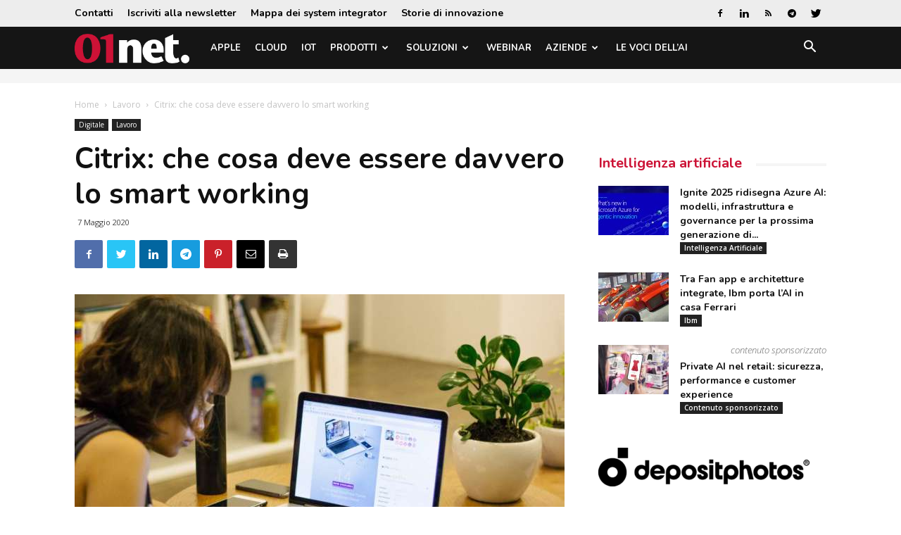

--- FILE ---
content_type: text/html; charset=UTF-8
request_url: https://www.01net.it/citrix-che-cosa-deve-essere-davvero-smart-working/
body_size: 30175
content:
<!doctype html >
<!--[if IE 8]>    <html class="ie8" lang="en"> <![endif]-->
<!--[if IE 9]>    <html class="ie9" lang="en"> <![endif]-->
<!--[if gt IE 8]><!--> <html lang="it-IT"> <!--<![endif]-->
<head>
    <title>Citrix: che cosa deve essere davvero lo smart working</title>
    <meta charset="UTF-8" />
    <meta name="viewport" content="width=device-width, initial-scale=1.0">
    <link rel="pingback" href="https://www.01net.it/xmlrpc.php" />
    <meta name='robots' content='index, follow, max-image-preview:large, max-snippet:-1, max-video-preview:-1' />

<!-- Google Tag Manager for WordPress by gtm4wp.com -->
<script data-cfasync="false" data-pagespeed-no-defer>
	var gtm4wp_datalayer_name = "dataLayer";
	var dataLayer = dataLayer || [];
</script>
<!-- End Google Tag Manager for WordPress by gtm4wp.com --><meta property="og:image" content="https://static.tecnichenuove.it/01net/2020/05/smart-working-unsplash.jpg" /><link rel="icon" type="image/png" href="https://static.tecnichenuove.it/01net/2025/11/favicon001-1.png"><link rel="apple-touch-icon-precomposed" sizes="76x76" href="https://static.tecnichenuove.it/01net/2015/12/01net_i76.png"/><link rel="apple-touch-icon-precomposed" sizes="120x120" href="https://static.tecnichenuove.it/01net/2015/12/01net_i120.png"/><link rel="apple-touch-icon-precomposed" sizes="152x152" href="https://static.tecnichenuove.it/01net/2015/12/01net_i152.png"/><link rel="apple-touch-icon-precomposed" sizes="114x114" href="https://static.tecnichenuove.it/01net/2015/12/01net_i114.png"/><link rel="apple-touch-icon-precomposed" sizes="144x144" href="https://static.tecnichenuove.it/01net/2015/12/01net_i144.png"/>
	<!-- This site is optimized with the Yoast SEO Premium plugin v26.8 (Yoast SEO v26.8) - https://yoast.com/product/yoast-seo-premium-wordpress/ -->
	<meta name="description" content="Dal workplace al workspace, passando per l&#039;esperienza d&#039;uso. Si fa davvero smart working quando si può essere operativi in pochi secondi su un nuovo device" />
	<link rel="canonical" href="https://www.01net.it/citrix-che-cosa-deve-essere-davvero-smart-working/" />
	<meta property="og:locale" content="it_IT" />
	<meta property="og:type" content="article" />
	<meta property="og:title" content="Citrix: che cosa deve essere davvero lo smart working" />
	<meta property="og:description" content="Dal workplace al workspace, passando per l&#039;esperienza d&#039;uso. Si fa davvero smart working quando si può essere operativi in pochi secondi su un nuovo device" />
	<meta property="og:url" content="https://www.01net.it/citrix-che-cosa-deve-essere-davvero-smart-working/" />
	<meta property="og:site_name" content="01net" />
	<meta property="article:publisher" content="https://www.facebook.com/01net.it/" />
	<meta property="article:published_time" content="2020-05-07T06:05:50+00:00" />
	<meta property="og:image" content="https://static.tecnichenuove.it/01net/2020/05/smart-working-unsplash.jpg" />
	<meta property="og:image:width" content="1280" />
	<meta property="og:image:height" content="853" />
	<meta property="og:image:type" content="image/jpeg" />
	<meta name="author" content="Dario Colombo" />
	<meta name="twitter:label1" content="Scritto da" />
	<meta name="twitter:data1" content="Dario Colombo" />
	<meta name="twitter:label2" content="Tempo di lettura stimato" />
	<meta name="twitter:data2" content="5 minuti" />
	<script type="application/ld+json" class="yoast-schema-graph">{"@context":"https://schema.org","@graph":[{"@type":"Article","@id":"https://www.01net.it/citrix-che-cosa-deve-essere-davvero-smart-working/#article","isPartOf":{"@id":"https://www.01net.it/citrix-che-cosa-deve-essere-davvero-smart-working/"},"author":{"name":"Dario Colombo","@id":"https://www.01net.it/#/schema/person/15614a3335ad8f46293eb4e8ea05335d"},"headline":"Citrix: che cosa deve essere davvero lo smart working","datePublished":"2020-05-07T06:05:50+00:00","mainEntityOfPage":{"@id":"https://www.01net.it/citrix-che-cosa-deve-essere-davvero-smart-working/"},"wordCount":968,"commentCount":0,"image":{"@id":"https://www.01net.it/citrix-che-cosa-deve-essere-davvero-smart-working/#primaryimage"},"thumbnailUrl":"https://static.tecnichenuove.it/01net/2020/05/smart-working-unsplash.jpg","keywords":["Citrix","Smart working"],"articleSection":["Digitale","Featured","Lavoro"],"inLanguage":"it-IT","potentialAction":[{"@type":"CommentAction","name":"Comment","target":["https://www.01net.it/citrix-che-cosa-deve-essere-davvero-smart-working/#respond"]}]},{"@type":"WebPage","@id":"https://www.01net.it/citrix-che-cosa-deve-essere-davvero-smart-working/","url":"https://www.01net.it/citrix-che-cosa-deve-essere-davvero-smart-working/","name":"Citrix: che cosa deve essere davvero lo smart working","isPartOf":{"@id":"https://www.01net.it/#website"},"primaryImageOfPage":{"@id":"https://www.01net.it/citrix-che-cosa-deve-essere-davvero-smart-working/#primaryimage"},"image":{"@id":"https://www.01net.it/citrix-che-cosa-deve-essere-davvero-smart-working/#primaryimage"},"thumbnailUrl":"https://static.tecnichenuove.it/01net/2020/05/smart-working-unsplash.jpg","datePublished":"2020-05-07T06:05:50+00:00","author":{"@id":"https://www.01net.it/#/schema/person/15614a3335ad8f46293eb4e8ea05335d"},"description":"Dal workplace al workspace, passando per l'esperienza d'uso. Si fa davvero smart working quando si può essere operativi in pochi secondi su un nuovo device","breadcrumb":{"@id":"https://www.01net.it/citrix-che-cosa-deve-essere-davvero-smart-working/#breadcrumb"},"inLanguage":"it-IT","potentialAction":[{"@type":"ReadAction","target":["https://www.01net.it/citrix-che-cosa-deve-essere-davvero-smart-working/"]}]},{"@type":"ImageObject","inLanguage":"it-IT","@id":"https://www.01net.it/citrix-che-cosa-deve-essere-davvero-smart-working/#primaryimage","url":"https://static.tecnichenuove.it/01net/2020/05/smart-working-unsplash.jpg","contentUrl":"https://static.tecnichenuove.it/01net/2020/05/smart-working-unsplash.jpg","width":1280,"height":853,"caption":"smart working"},{"@type":"BreadcrumbList","@id":"https://www.01net.it/citrix-che-cosa-deve-essere-davvero-smart-working/#breadcrumb","itemListElement":[{"@type":"ListItem","position":1,"name":"Home","item":"https://www.01net.it/"},{"@type":"ListItem","position":2,"name":"Digitale","item":"https://www.01net.it/category/digitale/"},{"@type":"ListItem","position":3,"name":"Citrix: che cosa deve essere davvero lo smart working"}]},{"@type":"WebSite","@id":"https://www.01net.it/#website","url":"https://www.01net.it/","name":"01net","description":"","potentialAction":[{"@type":"SearchAction","target":{"@type":"EntryPoint","urlTemplate":"https://www.01net.it/?s={search_term_string}"},"query-input":{"@type":"PropertyValueSpecification","valueRequired":true,"valueName":"search_term_string"}}],"inLanguage":"it-IT"},{"@type":"Person","@id":"https://www.01net.it/#/schema/person/15614a3335ad8f46293eb4e8ea05335d","name":"Dario Colombo","image":{"@type":"ImageObject","inLanguage":"it-IT","@id":"https://www.01net.it/#/schema/person/image/","url":"https://secure.gravatar.com/avatar/0591b4152624bb71872f4907283ee5aa67895846224f082c6238b4be7c8031e3?s=96&d=mm&r=g","contentUrl":"https://secure.gravatar.com/avatar/0591b4152624bb71872f4907283ee5aa67895846224f082c6238b4be7c8031e3?s=96&d=mm&r=g","caption":"Dario Colombo"},"url":"https://www.01net.it/author/dcolombo/"}]}</script>
	<!-- / Yoast SEO Premium plugin. -->


<link rel='dns-prefetch' href='//fonts.googleapis.com' />
<link rel="alternate" type="application/rss+xml" title="01net &raquo; Feed" href="https://www.01net.it/feed/" />
<link rel="alternate" type="application/rss+xml" title="01net &raquo; Feed dei commenti" href="https://www.01net.it/comments/feed/" />
<link rel="alternate" type="application/rss+xml" title="01net &raquo; Citrix: che cosa deve essere davvero lo smart working Feed dei commenti" href="https://www.01net.it/citrix-che-cosa-deve-essere-davvero-smart-working/feed/" />
<link rel="alternate" title="oEmbed (JSON)" type="application/json+oembed" href="https://www.01net.it/wp-json/oembed/1.0/embed?url=https%3A%2F%2Fwww.01net.it%2Fcitrix-che-cosa-deve-essere-davvero-smart-working%2F" />
<link rel="alternate" title="oEmbed (XML)" type="text/xml+oembed" href="https://www.01net.it/wp-json/oembed/1.0/embed?url=https%3A%2F%2Fwww.01net.it%2Fcitrix-che-cosa-deve-essere-davvero-smart-working%2F&#038;format=xml" />
<!-- www.01net.it is managing ads with Advanced Ads 2.0.16 – https://wpadvancedads.com/ --><script id="advads-ready">
			window.advanced_ads_ready=function(e,a){a=a||"complete";var d=function(e){return"interactive"===a?"loading"!==e:"complete"===e};d(document.readyState)?e():document.addEventListener("readystatechange",(function(a){d(a.target.readyState)&&e()}),{once:"interactive"===a})},window.advanced_ads_ready_queue=window.advanced_ads_ready_queue||[];		</script>
		<style id='wp-img-auto-sizes-contain-inline-css' type='text/css'>
img:is([sizes=auto i],[sizes^="auto," i]){contain-intrinsic-size:3000px 1500px}
/*# sourceURL=wp-img-auto-sizes-contain-inline-css */
</style>
<style id='wp-emoji-styles-inline-css' type='text/css'>

	img.wp-smiley, img.emoji {
		display: inline !important;
		border: none !important;
		box-shadow: none !important;
		height: 1em !important;
		width: 1em !important;
		margin: 0 0.07em !important;
		vertical-align: -0.1em !important;
		background: none !important;
		padding: 0 !important;
	}
/*# sourceURL=wp-emoji-styles-inline-css */
</style>
<link rel='stylesheet' id='wp-block-library-css' href='https://www.01net.it/wp-includes/css/dist/block-library/style.min.css?ver=6.9' type='text/css' media='all' />
<style id='global-styles-inline-css' type='text/css'>
:root{--wp--preset--aspect-ratio--square: 1;--wp--preset--aspect-ratio--4-3: 4/3;--wp--preset--aspect-ratio--3-4: 3/4;--wp--preset--aspect-ratio--3-2: 3/2;--wp--preset--aspect-ratio--2-3: 2/3;--wp--preset--aspect-ratio--16-9: 16/9;--wp--preset--aspect-ratio--9-16: 9/16;--wp--preset--color--black: #000000;--wp--preset--color--cyan-bluish-gray: #abb8c3;--wp--preset--color--white: #ffffff;--wp--preset--color--pale-pink: #f78da7;--wp--preset--color--vivid-red: #cf2e2e;--wp--preset--color--luminous-vivid-orange: #ff6900;--wp--preset--color--luminous-vivid-amber: #fcb900;--wp--preset--color--light-green-cyan: #7bdcb5;--wp--preset--color--vivid-green-cyan: #00d084;--wp--preset--color--pale-cyan-blue: #8ed1fc;--wp--preset--color--vivid-cyan-blue: #0693e3;--wp--preset--color--vivid-purple: #9b51e0;--wp--preset--gradient--vivid-cyan-blue-to-vivid-purple: linear-gradient(135deg,rgb(6,147,227) 0%,rgb(155,81,224) 100%);--wp--preset--gradient--light-green-cyan-to-vivid-green-cyan: linear-gradient(135deg,rgb(122,220,180) 0%,rgb(0,208,130) 100%);--wp--preset--gradient--luminous-vivid-amber-to-luminous-vivid-orange: linear-gradient(135deg,rgb(252,185,0) 0%,rgb(255,105,0) 100%);--wp--preset--gradient--luminous-vivid-orange-to-vivid-red: linear-gradient(135deg,rgb(255,105,0) 0%,rgb(207,46,46) 100%);--wp--preset--gradient--very-light-gray-to-cyan-bluish-gray: linear-gradient(135deg,rgb(238,238,238) 0%,rgb(169,184,195) 100%);--wp--preset--gradient--cool-to-warm-spectrum: linear-gradient(135deg,rgb(74,234,220) 0%,rgb(151,120,209) 20%,rgb(207,42,186) 40%,rgb(238,44,130) 60%,rgb(251,105,98) 80%,rgb(254,248,76) 100%);--wp--preset--gradient--blush-light-purple: linear-gradient(135deg,rgb(255,206,236) 0%,rgb(152,150,240) 100%);--wp--preset--gradient--blush-bordeaux: linear-gradient(135deg,rgb(254,205,165) 0%,rgb(254,45,45) 50%,rgb(107,0,62) 100%);--wp--preset--gradient--luminous-dusk: linear-gradient(135deg,rgb(255,203,112) 0%,rgb(199,81,192) 50%,rgb(65,88,208) 100%);--wp--preset--gradient--pale-ocean: linear-gradient(135deg,rgb(255,245,203) 0%,rgb(182,227,212) 50%,rgb(51,167,181) 100%);--wp--preset--gradient--electric-grass: linear-gradient(135deg,rgb(202,248,128) 0%,rgb(113,206,126) 100%);--wp--preset--gradient--midnight: linear-gradient(135deg,rgb(2,3,129) 0%,rgb(40,116,252) 100%);--wp--preset--font-size--small: 11px;--wp--preset--font-size--medium: 20px;--wp--preset--font-size--large: 32px;--wp--preset--font-size--x-large: 42px;--wp--preset--font-size--regular: 15px;--wp--preset--font-size--larger: 50px;--wp--preset--spacing--20: 0.44rem;--wp--preset--spacing--30: 0.67rem;--wp--preset--spacing--40: 1rem;--wp--preset--spacing--50: 1.5rem;--wp--preset--spacing--60: 2.25rem;--wp--preset--spacing--70: 3.38rem;--wp--preset--spacing--80: 5.06rem;--wp--preset--shadow--natural: 6px 6px 9px rgba(0, 0, 0, 0.2);--wp--preset--shadow--deep: 12px 12px 50px rgba(0, 0, 0, 0.4);--wp--preset--shadow--sharp: 6px 6px 0px rgba(0, 0, 0, 0.2);--wp--preset--shadow--outlined: 6px 6px 0px -3px rgb(255, 255, 255), 6px 6px rgb(0, 0, 0);--wp--preset--shadow--crisp: 6px 6px 0px rgb(0, 0, 0);}:where(.is-layout-flex){gap: 0.5em;}:where(.is-layout-grid){gap: 0.5em;}body .is-layout-flex{display: flex;}.is-layout-flex{flex-wrap: wrap;align-items: center;}.is-layout-flex > :is(*, div){margin: 0;}body .is-layout-grid{display: grid;}.is-layout-grid > :is(*, div){margin: 0;}:where(.wp-block-columns.is-layout-flex){gap: 2em;}:where(.wp-block-columns.is-layout-grid){gap: 2em;}:where(.wp-block-post-template.is-layout-flex){gap: 1.25em;}:where(.wp-block-post-template.is-layout-grid){gap: 1.25em;}.has-black-color{color: var(--wp--preset--color--black) !important;}.has-cyan-bluish-gray-color{color: var(--wp--preset--color--cyan-bluish-gray) !important;}.has-white-color{color: var(--wp--preset--color--white) !important;}.has-pale-pink-color{color: var(--wp--preset--color--pale-pink) !important;}.has-vivid-red-color{color: var(--wp--preset--color--vivid-red) !important;}.has-luminous-vivid-orange-color{color: var(--wp--preset--color--luminous-vivid-orange) !important;}.has-luminous-vivid-amber-color{color: var(--wp--preset--color--luminous-vivid-amber) !important;}.has-light-green-cyan-color{color: var(--wp--preset--color--light-green-cyan) !important;}.has-vivid-green-cyan-color{color: var(--wp--preset--color--vivid-green-cyan) !important;}.has-pale-cyan-blue-color{color: var(--wp--preset--color--pale-cyan-blue) !important;}.has-vivid-cyan-blue-color{color: var(--wp--preset--color--vivid-cyan-blue) !important;}.has-vivid-purple-color{color: var(--wp--preset--color--vivid-purple) !important;}.has-black-background-color{background-color: var(--wp--preset--color--black) !important;}.has-cyan-bluish-gray-background-color{background-color: var(--wp--preset--color--cyan-bluish-gray) !important;}.has-white-background-color{background-color: var(--wp--preset--color--white) !important;}.has-pale-pink-background-color{background-color: var(--wp--preset--color--pale-pink) !important;}.has-vivid-red-background-color{background-color: var(--wp--preset--color--vivid-red) !important;}.has-luminous-vivid-orange-background-color{background-color: var(--wp--preset--color--luminous-vivid-orange) !important;}.has-luminous-vivid-amber-background-color{background-color: var(--wp--preset--color--luminous-vivid-amber) !important;}.has-light-green-cyan-background-color{background-color: var(--wp--preset--color--light-green-cyan) !important;}.has-vivid-green-cyan-background-color{background-color: var(--wp--preset--color--vivid-green-cyan) !important;}.has-pale-cyan-blue-background-color{background-color: var(--wp--preset--color--pale-cyan-blue) !important;}.has-vivid-cyan-blue-background-color{background-color: var(--wp--preset--color--vivid-cyan-blue) !important;}.has-vivid-purple-background-color{background-color: var(--wp--preset--color--vivid-purple) !important;}.has-black-border-color{border-color: var(--wp--preset--color--black) !important;}.has-cyan-bluish-gray-border-color{border-color: var(--wp--preset--color--cyan-bluish-gray) !important;}.has-white-border-color{border-color: var(--wp--preset--color--white) !important;}.has-pale-pink-border-color{border-color: var(--wp--preset--color--pale-pink) !important;}.has-vivid-red-border-color{border-color: var(--wp--preset--color--vivid-red) !important;}.has-luminous-vivid-orange-border-color{border-color: var(--wp--preset--color--luminous-vivid-orange) !important;}.has-luminous-vivid-amber-border-color{border-color: var(--wp--preset--color--luminous-vivid-amber) !important;}.has-light-green-cyan-border-color{border-color: var(--wp--preset--color--light-green-cyan) !important;}.has-vivid-green-cyan-border-color{border-color: var(--wp--preset--color--vivid-green-cyan) !important;}.has-pale-cyan-blue-border-color{border-color: var(--wp--preset--color--pale-cyan-blue) !important;}.has-vivid-cyan-blue-border-color{border-color: var(--wp--preset--color--vivid-cyan-blue) !important;}.has-vivid-purple-border-color{border-color: var(--wp--preset--color--vivid-purple) !important;}.has-vivid-cyan-blue-to-vivid-purple-gradient-background{background: var(--wp--preset--gradient--vivid-cyan-blue-to-vivid-purple) !important;}.has-light-green-cyan-to-vivid-green-cyan-gradient-background{background: var(--wp--preset--gradient--light-green-cyan-to-vivid-green-cyan) !important;}.has-luminous-vivid-amber-to-luminous-vivid-orange-gradient-background{background: var(--wp--preset--gradient--luminous-vivid-amber-to-luminous-vivid-orange) !important;}.has-luminous-vivid-orange-to-vivid-red-gradient-background{background: var(--wp--preset--gradient--luminous-vivid-orange-to-vivid-red) !important;}.has-very-light-gray-to-cyan-bluish-gray-gradient-background{background: var(--wp--preset--gradient--very-light-gray-to-cyan-bluish-gray) !important;}.has-cool-to-warm-spectrum-gradient-background{background: var(--wp--preset--gradient--cool-to-warm-spectrum) !important;}.has-blush-light-purple-gradient-background{background: var(--wp--preset--gradient--blush-light-purple) !important;}.has-blush-bordeaux-gradient-background{background: var(--wp--preset--gradient--blush-bordeaux) !important;}.has-luminous-dusk-gradient-background{background: var(--wp--preset--gradient--luminous-dusk) !important;}.has-pale-ocean-gradient-background{background: var(--wp--preset--gradient--pale-ocean) !important;}.has-electric-grass-gradient-background{background: var(--wp--preset--gradient--electric-grass) !important;}.has-midnight-gradient-background{background: var(--wp--preset--gradient--midnight) !important;}.has-small-font-size{font-size: var(--wp--preset--font-size--small) !important;}.has-medium-font-size{font-size: var(--wp--preset--font-size--medium) !important;}.has-large-font-size{font-size: var(--wp--preset--font-size--large) !important;}.has-x-large-font-size{font-size: var(--wp--preset--font-size--x-large) !important;}
/*# sourceURL=global-styles-inline-css */
</style>

<style id='classic-theme-styles-inline-css' type='text/css'>
/*! This file is auto-generated */
.wp-block-button__link{color:#fff;background-color:#32373c;border-radius:9999px;box-shadow:none;text-decoration:none;padding:calc(.667em + 2px) calc(1.333em + 2px);font-size:1.125em}.wp-block-file__button{background:#32373c;color:#fff;text-decoration:none}
/*# sourceURL=/wp-includes/css/classic-themes.min.css */
</style>
<link rel='stylesheet' id='mediaelement-css' href='https://www.01net.it/wp-includes/js/mediaelement/mediaelementplayer-legacy.min.css?ver=4.2.17' type='text/css' media='all' />
<link rel='stylesheet' id='wp-mediaelement-css' href='https://www.01net.it/wp-includes/js/mediaelement/wp-mediaelement.min.css?ver=6.9' type='text/css' media='all' />
<link rel='stylesheet' id='view_editor_gutenberg_frontend_assets-css' href='https://www.01net.it/wp-content/plugins/wp-views/public/css/views-frontend.css?ver=3.6.21' type='text/css' media='all' />
<style id='view_editor_gutenberg_frontend_assets-inline-css' type='text/css'>
.wpv-sort-list-dropdown.wpv-sort-list-dropdown-style-default > span.wpv-sort-list,.wpv-sort-list-dropdown.wpv-sort-list-dropdown-style-default .wpv-sort-list-item {border-color: #cdcdcd;}.wpv-sort-list-dropdown.wpv-sort-list-dropdown-style-default .wpv-sort-list-item a {color: #444;background-color: #fff;}.wpv-sort-list-dropdown.wpv-sort-list-dropdown-style-default a:hover,.wpv-sort-list-dropdown.wpv-sort-list-dropdown-style-default a:focus {color: #000;background-color: #eee;}.wpv-sort-list-dropdown.wpv-sort-list-dropdown-style-default .wpv-sort-list-item.wpv-sort-list-current a {color: #000;background-color: #eee;}
.wpv-sort-list-dropdown.wpv-sort-list-dropdown-style-default > span.wpv-sort-list,.wpv-sort-list-dropdown.wpv-sort-list-dropdown-style-default .wpv-sort-list-item {border-color: #cdcdcd;}.wpv-sort-list-dropdown.wpv-sort-list-dropdown-style-default .wpv-sort-list-item a {color: #444;background-color: #fff;}.wpv-sort-list-dropdown.wpv-sort-list-dropdown-style-default a:hover,.wpv-sort-list-dropdown.wpv-sort-list-dropdown-style-default a:focus {color: #000;background-color: #eee;}.wpv-sort-list-dropdown.wpv-sort-list-dropdown-style-default .wpv-sort-list-item.wpv-sort-list-current a {color: #000;background-color: #eee;}.wpv-sort-list-dropdown.wpv-sort-list-dropdown-style-grey > span.wpv-sort-list,.wpv-sort-list-dropdown.wpv-sort-list-dropdown-style-grey .wpv-sort-list-item {border-color: #cdcdcd;}.wpv-sort-list-dropdown.wpv-sort-list-dropdown-style-grey .wpv-sort-list-item a {color: #444;background-color: #eeeeee;}.wpv-sort-list-dropdown.wpv-sort-list-dropdown-style-grey a:hover,.wpv-sort-list-dropdown.wpv-sort-list-dropdown-style-grey a:focus {color: #000;background-color: #e5e5e5;}.wpv-sort-list-dropdown.wpv-sort-list-dropdown-style-grey .wpv-sort-list-item.wpv-sort-list-current a {color: #000;background-color: #e5e5e5;}
.wpv-sort-list-dropdown.wpv-sort-list-dropdown-style-default > span.wpv-sort-list,.wpv-sort-list-dropdown.wpv-sort-list-dropdown-style-default .wpv-sort-list-item {border-color: #cdcdcd;}.wpv-sort-list-dropdown.wpv-sort-list-dropdown-style-default .wpv-sort-list-item a {color: #444;background-color: #fff;}.wpv-sort-list-dropdown.wpv-sort-list-dropdown-style-default a:hover,.wpv-sort-list-dropdown.wpv-sort-list-dropdown-style-default a:focus {color: #000;background-color: #eee;}.wpv-sort-list-dropdown.wpv-sort-list-dropdown-style-default .wpv-sort-list-item.wpv-sort-list-current a {color: #000;background-color: #eee;}.wpv-sort-list-dropdown.wpv-sort-list-dropdown-style-grey > span.wpv-sort-list,.wpv-sort-list-dropdown.wpv-sort-list-dropdown-style-grey .wpv-sort-list-item {border-color: #cdcdcd;}.wpv-sort-list-dropdown.wpv-sort-list-dropdown-style-grey .wpv-sort-list-item a {color: #444;background-color: #eeeeee;}.wpv-sort-list-dropdown.wpv-sort-list-dropdown-style-grey a:hover,.wpv-sort-list-dropdown.wpv-sort-list-dropdown-style-grey a:focus {color: #000;background-color: #e5e5e5;}.wpv-sort-list-dropdown.wpv-sort-list-dropdown-style-grey .wpv-sort-list-item.wpv-sort-list-current a {color: #000;background-color: #e5e5e5;}.wpv-sort-list-dropdown.wpv-sort-list-dropdown-style-blue > span.wpv-sort-list,.wpv-sort-list-dropdown.wpv-sort-list-dropdown-style-blue .wpv-sort-list-item {border-color: #0099cc;}.wpv-sort-list-dropdown.wpv-sort-list-dropdown-style-blue .wpv-sort-list-item a {color: #444;background-color: #cbddeb;}.wpv-sort-list-dropdown.wpv-sort-list-dropdown-style-blue a:hover,.wpv-sort-list-dropdown.wpv-sort-list-dropdown-style-blue a:focus {color: #000;background-color: #95bedd;}.wpv-sort-list-dropdown.wpv-sort-list-dropdown-style-blue .wpv-sort-list-item.wpv-sort-list-current a {color: #000;background-color: #95bedd;}
/*# sourceURL=view_editor_gutenberg_frontend_assets-inline-css */
</style>
<link rel='stylesheet' id='td-plugin-framework-css' href='https://www.01net.it/wp-content/plugins/newspaper-block-99/css/style.css?ver=6.9' type='text/css' media='all' />
<link rel='stylesheet' id='zu-fonts-css' href='https://fonts.googleapis.com/css?family=Nunito%3A700%7COpen+Sans%3A300i%2C400%2C400i%2C700%2C700i&#038;display=swap&#038;ver=6.9' type='text/css' media='all' />
<link rel='stylesheet' id='td-theme-css' href='https://www.01net.it/wp-content/themes/Newspaper-9.6/style.min.css?ver=9.6' type='text/css' media='all' />
<link rel='stylesheet' id='main-css' href='https://www.01net.it/wp-content/themes/newspaper-network-9.6/css/main.css?ver=9.6.1' type='text/css' media='all' />
<link rel='stylesheet' id='zerouno-css' href='https://www.01net.it/wp-content/plugins/newspaper-theme-01net/css/zerouno.css?ver=0.0.8' type='text/css' media='all' />
<link rel='stylesheet' id='responsive-lightbox-glightbox-css' href='https://www.01net.it/wp-content/plugins/responsive-lightbox/assets/glightbox/glightbox.min.css?ver=3.3.0' type='text/css' media='all' />
<link rel='stylesheet' id='super-rss-reader-css' href='https://www.01net.it/wp-content/plugins/super-rss-reader/public/css/style.min.css?ver=5.4' type='text/css' media='all' />
<link rel='stylesheet' id='td-plugin-multi-purpose-css' href='https://www.01net.it/wp-content/plugins/td-composer/td-multi-purpose/style.css?ver=3328da2481dfce47ccb29fd8f8bc649a' type='text/css' media='all' />
<link rel='stylesheet' id='google-fonts-style-css' href='https://fonts.googleapis.com/css?family=Maven+Pro%3A400%2C700%7COpen+Sans%3A300italic%2C400%2C400italic%2C600%2C600italic%2C700%7CRoboto%3A300%2C400%2C400italic%2C500%2C500italic%2C700%2C900&#038;ver=9.6' type='text/css' media='all' />
<link rel='stylesheet' id='taxopress-frontend-css-css' href='https://www.01net.it/wp-content/plugins/simple-tags/assets/frontend/css/frontend.css?ver=3.44.0' type='text/css' media='all' />
<link rel='stylesheet' id='toolset-maps-fixes-css' href='//www.01net.it/wp-content/plugins/toolset-maps/resources/css/toolset_maps_fixes.css?ver=2.2.1' type='text/css' media='all' />
<link rel='stylesheet' id='tdb_front_style-css' href='https://www.01net.it/wp-content/plugins/td-cloud-library/assets/css/tdb_less_front.css?ver=63d427d0bf1ccf261a43d975fb1dddb0' type='text/css' media='all' />
<script type="text/javascript" src="https://www.01net.it/wp-content/plugins/wp-views/vendor/toolset/common-es/public/toolset-common-es-frontend.js?ver=175000" id="toolset-common-es-frontend-js"></script>
<script type="text/javascript" src="https://www.01net.it/wp-includes/js/jquery/jquery.min.js?ver=3.7.1" id="jquery-core-js"></script>
<script type="text/javascript" src="https://www.01net.it/wp-includes/js/jquery/jquery-migrate.min.js?ver=3.4.1" id="jquery-migrate-js"></script>
<script type="text/javascript" id="file_uploads_nfpluginsettings-js-extra">
/* <![CDATA[ */
var params = {"clearLogRestUrl":"https://www.01net.it/wp-json/nf-file-uploads/debug-log/delete-all","clearLogButtonId":"file_uploads_clear_debug_logger","downloadLogRestUrl":"https://www.01net.it/wp-json/nf-file-uploads/debug-log/get-all","downloadLogButtonId":"file_uploads_download_debug_logger"};
//# sourceURL=file_uploads_nfpluginsettings-js-extra
/* ]]> */
</script>
<script type="text/javascript" src="https://www.01net.it/wp-content/plugins/ninja-forms-uploads/assets/js/nfpluginsettings.js?ver=3.3.23" id="file_uploads_nfpluginsettings-js"></script>
<script type="text/javascript" src="https://www.01net.it/wp-content/plugins/responsive-lightbox/assets/dompurify/purify.min.js?ver=3.3.1" id="dompurify-js"></script>
<script type="text/javascript" id="responsive-lightbox-sanitizer-js-before">
/* <![CDATA[ */
window.RLG = window.RLG || {}; window.RLG.sanitizeAllowedHosts = ["youtube.com","www.youtube.com","youtu.be","vimeo.com","player.vimeo.com"];
//# sourceURL=responsive-lightbox-sanitizer-js-before
/* ]]> */
</script>
<script type="text/javascript" src="https://www.01net.it/wp-content/plugins/responsive-lightbox/js/sanitizer.js?ver=2.6.1" id="responsive-lightbox-sanitizer-js"></script>
<script type="text/javascript" src="https://www.01net.it/wp-content/plugins/responsive-lightbox/assets/glightbox/glightbox.min.js?ver=3.3.0" id="responsive-lightbox-glightbox-js"></script>
<script type="text/javascript" src="https://www.01net.it/wp-includes/js/underscore.min.js?ver=1.13.7" id="underscore-js"></script>
<script type="text/javascript" src="https://www.01net.it/wp-content/plugins/responsive-lightbox/assets/infinitescroll/infinite-scroll.pkgd.min.js?ver=4.0.1" id="responsive-lightbox-infinite-scroll-js"></script>
<script type="text/javascript" id="responsive-lightbox-js-before">
/* <![CDATA[ */
var rlArgs = {"script":"glightbox","selector":"lightbox","customEvents":"","activeGalleries":true,"slideEffect":"slide","closeButton":true,"touchNavigation":true,"keyboardNavigation":true,"closeOnOutsideClick":true,"loop":false,"zoomable":true,"woocommerce_gallery":false,"ajaxurl":"https:\/\/www.01net.it\/wp-admin\/admin-ajax.php","nonce":"ba3ba7e12c","preview":false,"postId":9017633399,"scriptExtension":false};

//# sourceURL=responsive-lightbox-js-before
/* ]]> */
</script>
<script type="text/javascript" src="https://www.01net.it/wp-content/plugins/responsive-lightbox/js/front.js?ver=2.6.1" id="responsive-lightbox-js"></script>
<script type="text/javascript" src="https://www.01net.it/wp-content/plugins/super-rss-reader/public/js/jquery.easy-ticker.min.js?ver=5.4" id="jquery-easy-ticker-js"></script>
<script type="text/javascript" src="https://www.01net.it/wp-content/plugins/super-rss-reader/public/js/script.min.js?ver=5.4" id="super-rss-reader-js"></script>
<script type="text/javascript" src="https://www.01net.it/wp-content/plugins/simple-tags/assets/frontend/js/frontend.js?ver=3.44.0" id="taxopress-frontend-js-js"></script>
<link rel="https://api.w.org/" href="https://www.01net.it/wp-json/" /><link rel="alternate" title="JSON" type="application/json" href="https://www.01net.it/wp-json/wp/v2/posts/9017633399" /><link rel="EditURI" type="application/rsd+xml" title="RSD" href="https://www.01net.it/xmlrpc.php?rsd" />
<meta name="generator" content="WordPress 6.9" />
<link rel='shortlink' href='https://www.01net.it/?p=9017633399' />

<!-- NBM_Retargeting HEAD BEGIN (fb) for www.01net.it -->

<!-- BEGIN: tag_fb_nbm -->
<!-- Facebook Pixel Code -->
<script>
!function(f,b,e,v,n,t,s){if(f.fbq)return;n=f.fbq=function(){n.callMethod?
n.callMethod.apply(n,arguments):n.queue.push(arguments)};if(!f._fbq)f._fbq=n;
n.push=n;n.loaded=!0;n.version='2.0';n.queue=[];t=b.createElement(e);t.async=!0;
t.src=v;s=b.getElementsByTagName(e)[0];s.parentNode.insertBefore(t,s)}(window,
document,'script','//connect.facebook.net/en_US/fbevents.js');

fbq('init', '1126676760698405');
fbq('track', "PageView");</script>
<noscript><img height="1" width="1" style="display:none"
src="https://www.facebook.com/tr?id=1126676760698405&ev=PageView&noscript=1"
/></noscript>
<!-- End Facebook Pixel Code -->

<!-- END: tag_fb_nbm -->

<!-- BEGIN: tag_fb_tn -->
<!-- Facebook Pixel Code -->
<script>
!function(f,b,e,v,n,t,s){if(f.fbq)return;n=f.fbq=function(){n.callMethod?
n.callMethod.apply(n,arguments):n.queue.push(arguments)};if(!f._fbq)f._fbq=n;
n.push=n;n.loaded=!0;n.version='2.0';n.queue=[];t=b.createElement(e);t.async=!0;
t.src=v;s=b.getElementsByTagName(e)[0];s.parentNode.insertBefore(t,s)}(window,
document,'script','//connect.facebook.net/en_US/fbevents.js');

fbq('init', '994576847320083');
fbq('track', "PageView");</script>
<noscript><img height="1" width="1" style="display:none"
src="https://www.facebook.com/tr?id=994576847320083&ev=PageView&noscript=1"
/></noscript>
<!-- End Facebook Pixel Code -->

<!-- END: tag_fb_tn -->

<!-- NBM_Retargeting HEAD END -->

<!-- Google Tag Manager for WordPress by gtm4wp.com -->
<!-- GTM Container placement set to off -->
<script data-cfasync="false" data-pagespeed-no-defer>
	var dataLayer_content = {"pageTitle":"Citrix: che cosa deve essere davvero lo smart working","pagePostType":"post","pagePostType2":"single-post","pageCategory":["digitale","featured","lavoro"],"pageAttributes":["citrix","smart-working"],"pagePostAuthor":"Dario Colombo","pagePostDate":"7 Maggio 2020","pagePostDateYear":2020,"pagePostDateMonth":5,"pagePostDateDay":7,"pagePostDateDayName":"giovedì","pagePostDateHour":8,"pagePostDateMinute":5,"pagePostDateIso":"2020-05-07T08:05:50+02:00","pagePostDateUnix":1588838750};
	dataLayer.push( dataLayer_content );
</script>
<script data-cfasync="false" data-pagespeed-no-defer>
	console.warn && console.warn("[GTM4WP] Google Tag Manager container code placement set to OFF !!!");
	console.warn && console.warn("[GTM4WP] Data layer codes are active but GTM container must be loaded using custom coding !!!");
</script>
<!-- End Google Tag Manager for WordPress by gtm4wp.com -->    <script>
        window.tdb_globals = {"wpRestNonce":"42c2fc4fa8","wpRestUrl":"https:\/\/www.01net.it\/wp-json\/","permalinkStructure":"\/%postname%\/","isAjax":false,"isAdminBarShowing":false,"autoloadScrollPercent":50,"origPostEditUrl":null};
    </script>
    			<script>
				window.tdwGlobal = {"adminUrl":"https:\/\/www.01net.it\/wp-admin\/","wpRestNonce":"42c2fc4fa8","wpRestUrl":"https:\/\/www.01net.it\/wp-json\/","permalinkStructure":"\/%postname%\/"};
			</script>
			<!--[if lt IE 9]><script src="https://cdnjs.cloudflare.com/ajax/libs/html5shiv/3.7.3/html5shiv.js"></script><![endif]-->
     <script> window.addEventListener("load",function(){ var c={script:false,link:false}; function ls(s) { if(!['script','link'].includes(s)||c[s]){return;}c[s]=true; var d=document,f=d.getElementsByTagName(s)[0],j=d.createElement(s); if(s==='script'){j.async=true;j.src='https://www.01net.it/wp-content/plugins/wp-views/vendor/toolset/blocks/public/js/frontend.js?v=1.6.17';}else{ j.rel='stylesheet';j.href='https://www.01net.it/wp-content/plugins/wp-views/vendor/toolset/blocks/public/css/style.css?v=1.6.17';} f.parentNode.insertBefore(j, f); }; function ex(){ls('script');ls('link')} window.addEventListener("scroll", ex, {once: true}); if (('IntersectionObserver' in window) && ('IntersectionObserverEntry' in window) && ('intersectionRatio' in window.IntersectionObserverEntry.prototype)) { var i = 0, fb = document.querySelectorAll("[class^='tb-']"), o = new IntersectionObserver(es => { es.forEach(e => { o.unobserve(e.target); if (e.intersectionRatio > 0) { ex();o.disconnect();}else{ i++;if(fb.length>i){o.observe(fb[i])}} }) }); if (fb.length) { o.observe(fb[i]) } } }) </script>
	<noscript>
		<link rel="stylesheet" href="https://www.01net.it/wp-content/plugins/wp-views/vendor/toolset/blocks/public/css/style.css">
	</noscript>
<!-- JS generated by theme -->

<script>
    
    

	    var tdBlocksArray = []; //here we store all the items for the current page

	    //td_block class - each ajax block uses a object of this class for requests
	    function tdBlock() {
		    this.id = '';
		    this.block_type = 1; //block type id (1-234 etc)
		    this.atts = '';
		    this.td_column_number = '';
		    this.td_current_page = 1; //
		    this.post_count = 0; //from wp
		    this.found_posts = 0; //from wp
		    this.max_num_pages = 0; //from wp
		    this.td_filter_value = ''; //current live filter value
		    this.is_ajax_running = false;
		    this.td_user_action = ''; // load more or infinite loader (used by the animation)
		    this.header_color = '';
		    this.ajax_pagination_infinite_stop = ''; //show load more at page x
	    }


        // td_js_generator - mini detector
        (function(){
            var htmlTag = document.getElementsByTagName("html")[0];

	        if ( navigator.userAgent.indexOf("MSIE 10.0") > -1 ) {
                htmlTag.className += ' ie10';
            }

            if ( !!navigator.userAgent.match(/Trident.*rv\:11\./) ) {
                htmlTag.className += ' ie11';
            }

	        if ( navigator.userAgent.indexOf("Edge") > -1 ) {
                htmlTag.className += ' ieEdge';
            }

            if ( /(iPad|iPhone|iPod)/g.test(navigator.userAgent) ) {
                htmlTag.className += ' td-md-is-ios';
            }

            var user_agent = navigator.userAgent.toLowerCase();
            if ( user_agent.indexOf("android") > -1 ) {
                htmlTag.className += ' td-md-is-android';
            }

            if ( -1 !== navigator.userAgent.indexOf('Mac OS X')  ) {
                htmlTag.className += ' td-md-is-os-x';
            }

            if ( /chrom(e|ium)/.test(navigator.userAgent.toLowerCase()) ) {
               htmlTag.className += ' td-md-is-chrome';
            }

            if ( -1 !== navigator.userAgent.indexOf('Firefox') ) {
                htmlTag.className += ' td-md-is-firefox';
            }

            if ( -1 !== navigator.userAgent.indexOf('Safari') && -1 === navigator.userAgent.indexOf('Chrome') ) {
                htmlTag.className += ' td-md-is-safari';
            }

            if( -1 !== navigator.userAgent.indexOf('IEMobile') ){
                htmlTag.className += ' td-md-is-iemobile';
            }

        })();




        var tdLocalCache = {};

        ( function () {
            "use strict";

            tdLocalCache = {
                data: {},
                remove: function (resource_id) {
                    delete tdLocalCache.data[resource_id];
                },
                exist: function (resource_id) {
                    return tdLocalCache.data.hasOwnProperty(resource_id) && tdLocalCache.data[resource_id] !== null;
                },
                get: function (resource_id) {
                    return tdLocalCache.data[resource_id];
                },
                set: function (resource_id, cachedData) {
                    tdLocalCache.remove(resource_id);
                    tdLocalCache.data[resource_id] = cachedData;
                }
            };
        })();

    
    
var td_viewport_interval_list=[{"limitBottom":767,"sidebarWidth":228},{"limitBottom":1018,"sidebarWidth":300},{"limitBottom":1140,"sidebarWidth":324}];
var td_ajax_url="https:\/\/www.01net.it\/wp-admin\/admin-ajax.php?td_theme_name=Newspaper&v=9.6";
var td_get_template_directory_uri="https:\/\/www.01net.it\/wp-content\/themes\/Newspaper-9.6";
var tds_snap_menu="snap";
var tds_logo_on_sticky="show";
var tds_header_style="5";
var td_please_wait="Attendi...";
var td_email_user_pass_incorrect="Nome utente o password errati.";
var td_email_user_incorrect="Email o nome utente errati.";
var td_email_incorrect="Email non corretta.";
var tds_more_articles_on_post_enable="";
var tds_more_articles_on_post_time_to_wait="";
var tds_more_articles_on_post_pages_distance_from_top=0;
var tds_theme_color_site_wide="#4db2ec";
var tds_smart_sidebar="enabled";
var tdThemeName="Newspaper";
var td_magnific_popup_translation_tPrev="Precedente (tasto freccia sinistra)";
var td_magnific_popup_translation_tNext="Successivo (tasto freccia destra)";
var td_magnific_popup_translation_tCounter="%curr% di %total%";
var td_magnific_popup_translation_ajax_tError="Il contenuto di %url% non pu\u00f2 essere caricato.";
var td_magnific_popup_translation_image_tError="L'immagine #%curr% non pu\u00f2 essere caricata.";
var tdDateNamesI18n={"month_names":["Gennaio","Febbraio","Marzo","Aprile","Maggio","Giugno","Luglio","Agosto","Settembre","Ottobre","Novembre","Dicembre"],"month_names_short":["Gen","Feb","Mar","Apr","Mag","Giu","Lug","Ago","Set","Ott","Nov","Dic"],"day_names":["domenica","luned\u00ec","marted\u00ec","mercoled\u00ec","gioved\u00ec","venerd\u00ec","sabato"],"day_names_short":["Dom","Lun","Mar","Mer","Gio","Ven","Sab"]};
var td_ad_background_click_link="";
var td_ad_background_click_target="";
</script>

<!-- Lista dei tag per il sito: 01net.it, Formato "One Call Asincrono (Ajax One Call)" -->
<script type="application/javascript" src="https://ced.sascdn.com/tag/3130/smart.js" async></script>
<script type="application/javascript">
    var sas = sas || {};
    sas.cmd = sas.cmd || [];
    sas.cmd.push(function() {
        sas.setup({ networkid: 3130, domain: "https://www14.smartadserver.com", async: true });
    });
    sas.cmd.push(function() {
        sas.call("onecall", {
            siteId: 238901,
            pageId: 941299,
            formats: [
                 { id: 66506 }
,{ id: 66507 }
,{ id: 66509 }
,{ id: 66519 }
,{ id: 66520 }
,{ id: 66521 }
,{ id: 66522 }
,{ id: 66523 }
,{ id: 66524 }
,{ id: 66525 }
,{ id: 66526 }
,{ id: 66527 }
,{ id: 66528 }
,{ id: 66536 }
,{ id: 66648 }
,{ id: 66682 }
,{ id: 66695 }
,{ id: 66736 }
,{ id: 67408 }
,{ id: 67409 }
,{ id: 69910 }
,{ id: 69947 }
,{ id: 71059 }
,{ id: 87017 }
,{ id: 87018 }
            ],
            target: ''
        });
    });
</script>

<script src=https://cdn.adapex.io/hb/aaw.01n.js async></script>

<script type="application/ld+json">
    {
        "@context": "http://schema.org",
        "@type": "BreadcrumbList",
        "itemListElement": [
            {
                "@type": "ListItem",
                "position": 1,
                "item": {
                    "@type": "WebSite",
                    "@id": "https://www.01net.it/",
                    "name": "Home"
                }
            },
            {
                "@type": "ListItem",
                "position": 2,
                    "item": {
                    "@type": "WebPage",
                    "@id": "https://www.01net.it/category/lavoro/",
                    "name": "Lavoro"
                }
            }
            ,{
                "@type": "ListItem",
                "position": 3,
                    "item": {
                    "@type": "WebPage",
                    "@id": "https://www.01net.it/citrix-che-cosa-deve-essere-davvero-smart-working/",
                    "name": "Citrix: che cosa deve essere davvero lo smart working"                                
                }
            }    
        ]
    }
</script>
<link rel="icon" href="https://static.tecnichenuove.it/01net/2015/12/cropped-01net_i512-32x32.png" sizes="32x32" />
<link rel="icon" href="https://static.tecnichenuove.it/01net/2015/12/cropped-01net_i512-192x192.png" sizes="192x192" />
<link rel="apple-touch-icon" href="https://static.tecnichenuove.it/01net/2015/12/cropped-01net_i512-180x180.png" />
<meta name="msapplication-TileImage" content="https://static.tecnichenuove.it/01net/2015/12/cropped-01net_i512-270x270.png" />

<!-- Button style compiled by theme -->

<style>
    
</style>

	<style id="tdw-css-placeholder"></style><!-- Google Tag Manager - (header.php) -->
<script>(function(w,d,s,l,i){w[l]=w[l]||[];w[l].push({'gtm.start':
new Date().getTime(),event:'gtm.js'});var f=d.getElementsByTagName(s)[0],
j=d.createElement(s),dl=l!='dataLayer'?'&l='+l:'';j.async=true;j.src=
'https://www.googletagmanager.com/gtm.js?id='+i+dl;f.parentNode.insertBefore(j,f);
})(window,document,'script','dataLayer','GTM-WL3NW9N');</script>
<!-- End Google Tag Manager -->

<link rel='stylesheet' id='cmtooltip-css' href='https://www.01net.it/wp-content/plugins/enhanced-tooltipglossary/assets/css/tooltip.min.css?ver=4.5.3' type='text/css' media='all' />
<style id='cmtooltip-inline-css' type='text/css'>
#tt {
				z-index: 1500;
		}
		#tt_overlay {
				z-index: 1499;
		}
					#tt #ttcont div.glossaryItemTitle {
			color: #000000 !important;
			}
		
					#tt #ttcont div.glossaryItemTitle {
			background-color: #transparent !important;
			padding: 0 !important;
			margin: 0px !important;
			border-top: 10px solid transparent;
			border-bottom: 10px solid transparent;
			}
		
					#tt #ttcont div.glossaryItemTitle {
			font-size: 13px !important;
			}
		
		#tt #ttcont div.glossaryItemBody {
		padding: 0;
					font-size: 13px;
				}
		#tt #ttcont .mobile-link{
					font-size: 13px;
				}

		.mobile-link a.glossaryLink {
		color: #fff !important;
		}
		.mobile-link:before{content: "Term link:  "}

		
		
		.tiles ul.glossaryList li {
		min-width:  !important;
		width: !important;
		}
		.tiles ul.glossaryList span { min-width:; width:;  }
		.cm-glossary.tiles.big ul.glossaryList a { min-width:179px; width:179px }
		.cm-glossary.tiles.big ul.glossaryList span { min-width:179px; width:179px; }

				span.glossaryLink, a.glossaryLink {
		border-bottom: dotted 1px #000000;					color: #000000 !important;
				}
		span.glossaryLink.temporary, a.glossaryLink.temporary {
		border-bottom: dotted 1px #eeff11;		}
		span.glossaryLink:hover, a.glossaryLink:hover {
		border-bottom: solid 1px #333333;					color:#333333 !important;
				}

				.glossaryList .glossary-link-title {
		font-weight: normal !important;
		}

		
					#tt #tt-btn-close{ color: #222 !important}
		
		.cm-glossary.grid ul.glossaryList li[class^='ln']  { width: 200px !important}

					#tt #tt-btn-close{
			direction: rtl;
			font-size: 20px !important
			}
		
		
					#tt #ttcont glossaryItemBody * {color: #ffffff}
		

		
					#tt #ttcont a{color: #2EA3F2 !important}
		
		
		
					#ttcont {
			box-shadow: 0px 0px 20px #666666;
			-moz-box-shadow: 0px 0px 20px #666666;
			-webkit-box-shadow: 0px 0px 20px #666666;
			}
					.cm-glossary.term-carousel .slick-slide,
			.cm-glossary.tiles-with-definition ul > li { height: 250px !important}
					.cm-glossary.tiles-with-definition ul {
			grid-template-columns: repeat(auto-fill, 220px) !important;
			}
		
		.glossary-search-wrapper {
		display: inline-block;
				}


		
		input.glossary-search-term {
				outline: none;
																}


		
		
		button.glossary-search.button {
		outline: none;
												}
/*# sourceURL=cmtooltip-inline-css */
</style>
<link rel='stylesheet' id='dashicons-css' href='https://www.01net.it/wp-includes/css/dashicons.min.css?ver=6.9' type='text/css' media='all' />
</head>

<body class="wp-singular post-template-default single single-post postid-9017633399 single-format-standard wp-theme-Newspaper-96 wp-child-theme-newspaper-network-96 citrix-che-cosa-deve-essere-davvero-smart-working global-block-template-8 views-template-ctarticolo aa-prefix-advads- td-full-layout" itemscope="itemscope" itemtype="https://schema.org/WebPage">

<!-- Google Tag Manager (noscript) - (header.php) -->
<noscript><iframe src="https://www.googletagmanager.com/ns.html?id=GTM-WL3NW9N"
height="0" width="0" style="display:none;visibility:hidden"></iframe></noscript>
<!-- End Google Tag Manager (noscript) -->

        <div class="td-scroll-up"><i class="td-icon-menu-up"></i></div>
    
    
<div class="td-menu-background"></div>
<div id="td-mobile-nav">
    <div class="td-mobile-container">
        <!-- mobile menu top section -->
        <div class="td-menu-socials-wrap">
            <!-- socials -->
            <div class="td-menu-socials">
                
        <span class="td-social-icon-wrap">
            <a target="_blank" href="https://www.facebook.com/01net.it" title="Facebook">
                <i class="td-icon-font td-icon-facebook"></i>
            </a>
        </span>
        <span class="td-social-icon-wrap">
            <a target="_blank" href="https://linkedin.com/company/01net-it" title="Linkedin">
                <i class="td-icon-font td-icon-linkedin"></i>
            </a>
        </span>
        <span class="td-social-icon-wrap">
            <a target="_blank" href="/feed" title="RSS">
                <i class="td-icon-font td-icon-rss"></i>
            </a>
        </span>
        <span class="td-social-icon-wrap">
            <a target="_blank" href="https://t.me/IT_01net" title="Telegram">
                <i class="td-icon-font td-icon-telegram"></i>
            </a>
        </span>
        <span class="td-social-icon-wrap">
            <a target="_blank" href="https://twitter.com/01netIT" title="Twitter">
                <i class="td-icon-font td-icon-twitter"></i>
            </a>
        </span>            </div>
            <!-- close button -->
            <div class="td-mobile-close">
                <a href="#"><i class="td-icon-close-mobile"></i></a>
            </div>
        </div>

        <!-- login section -->
        
        <!-- menu section -->
        <div class="td-mobile-content">
            <div class="menu-menu-nov2015-container"><ul id="menu-menu-nov2015" class="td-mobile-main-menu"><li id="menu-item-9017716359" class="menu-item menu-item-type-taxonomy menu-item-object-category menu-item-first menu-item-9017716359"><a href="https://www.01net.it/category/apple-category/">Apple</a></li>
<li id="menu-item-9017577391" class="menu-item menu-item-type-taxonomy menu-item-object-category menu-item-9017577391"><a href="https://www.01net.it/category/cloud/">Cloud</a></li>
<li id="menu-item-9017577394" class="menu-item menu-item-type-taxonomy menu-item-object-category menu-item-9017577394"><a href="https://www.01net.it/category/iot/">IoT</a></li>
<li id="menu-item-9017577393" class="menu-item menu-item-type-taxonomy menu-item-object-category menu-item-has-children menu-item-9017577393"><a href="https://www.01net.it/category/prodotti/">Prodotti<i class="td-icon-menu-right td-element-after"></i></a>
<ul class="sub-menu">
	<li id="menu-item-9017603539" class="menu-item menu-item-type-taxonomy menu-item-object-category menu-item-9017603539"><a href="https://www.01net.it/category/prodotti/hardware/">Hardware</a></li>
	<li id="menu-item-9017603540" class="menu-item menu-item-type-taxonomy menu-item-object-category menu-item-9017603540"><a href="https://www.01net.it/category/prodotti/mobile/">Mobile</a></li>
	<li id="menu-item-9017603541" class="menu-item menu-item-type-taxonomy menu-item-object-category menu-item-has-children menu-item-9017603541"><a href="https://www.01net.it/category/prodotti/networking-tlc/">Networking e TLC<i class="td-icon-menu-right td-element-after"></i></a>
	<ul class="sub-menu">
		<li id="menu-item-9017614303" class="menu-item menu-item-type-taxonomy menu-item-object-category menu-item-9017614303"><a href="https://www.01net.it/category/5g/">5G</a></li>
	</ul>
</li>
	<li id="menu-item-9017626103" class="menu-item menu-item-type-taxonomy menu-item-object-category menu-item-9017626103"><a href="https://www.01net.it/category/prodotti/sicurezza/">Sicurezza</a></li>
	<li id="menu-item-9017626104" class="menu-item menu-item-type-taxonomy menu-item-object-category menu-item-9017626104"><a href="https://www.01net.it/category/prodotti/software/">Software</a></li>
	<li id="menu-item-9017626105" class="menu-item menu-item-type-taxonomy menu-item-object-category menu-item-9017626105"><a href="https://www.01net.it/category/prodotti/storage/">Storage</a></li>
</ul>
</li>
<li id="menu-item-9017584447" class="menu-item menu-item-type-taxonomy menu-item-object-category menu-item-has-children menu-item-9017584447"><a href="https://www.01net.it/category/soluzioni-apps/">Soluzioni<i class="td-icon-menu-right td-element-after"></i></a>
<ul class="sub-menu">
	<li id="menu-item-9017590579" class="menu-item menu-item-type-taxonomy menu-item-object-category menu-item-9017590579"><a href="https://www.01net.it/category/soluzioni-apps/agricoltura/">Agricoltura</a></li>
	<li id="menu-item-9017590580" class="menu-item menu-item-type-taxonomy menu-item-object-category menu-item-9017590580"><a href="https://www.01net.it/category/soluzioni-apps/architettura-design/">Architettura / Design</a></li>
	<li id="menu-item-9017590581" class="menu-item menu-item-type-taxonomy menu-item-object-category menu-item-9017590581"><a href="https://www.01net.it/category/soluzioni-apps/automotive/">Automotive</a></li>
	<li id="menu-item-9017590582" class="menu-item menu-item-type-taxonomy menu-item-object-category menu-item-9017590582"><a href="https://www.01net.it/category/soluzioni-apps/manufacturing/">Manufacturing</a></li>
	<li id="menu-item-9017590583" class="menu-item menu-item-type-taxonomy menu-item-object-category menu-item-9017590583"><a href="https://www.01net.it/category/soluzioni-apps/retail/">Retail</a></li>
	<li id="menu-item-9017604142" class="menu-item menu-item-type-custom menu-item-object-custom menu-item-9017604142"><a href="https://www.01health.it/">e-Health</a></li>
	<li id="menu-item-9017590585" class="menu-item menu-item-type-taxonomy menu-item-object-category menu-item-9017590585"><a href="https://www.01net.it/category/soluzioni-apps/smart-home/">Smart Home</a></li>
	<li id="menu-item-9017590586" class="menu-item menu-item-type-taxonomy menu-item-object-category menu-item-9017590586"><a href="https://www.01net.it/category/soluzioni-apps/utilities/">Utilities</a></li>
</ul>
</li>
<li id="menu-item-9017684588" class="menu-item menu-item-type-taxonomy menu-item-object-post_tag menu-item-9017684588"><a href="https://www.01net.it/tag/webinar/">Webinar</a></li>
<li id="menu-item-9017728112" class="menu-item menu-item-type-custom menu-item-object-custom menu-item-has-children menu-item-9017728112"><a href="/aziende">Aziende<i class="td-icon-menu-right td-element-after"></i></a>
<ul class="sub-menu">
	<li id="menu-item-9017728117" class="menu-item menu-item-type-taxonomy menu-item-object-category menu-item-9017728117"><a href="https://www.01net.it/category/aziende/aws/">Aws</a></li>
	<li id="menu-item-9017728119" class="menu-item menu-item-type-taxonomy menu-item-object-category menu-item-9017728119"><a href="https://www.01net.it/category/aziende/google/">Google</a></li>
	<li id="menu-item-9017728113" class="menu-item menu-item-type-taxonomy menu-item-object-category menu-item-9017728113"><a href="https://www.01net.it/category/aziende/ibm/">Ibm</a></li>
	<li id="menu-item-9017743895" class="menu-item menu-item-type-taxonomy menu-item-object-category menu-item-9017743895"><a href="https://www.01net.it/category/aziende/konica-minolta/">Konica Minolta</a></li>
	<li id="menu-item-9017728114" class="menu-item menu-item-type-taxonomy menu-item-object-category menu-item-9017728114"><a href="https://www.01net.it/category/aziende/meta/">Meta</a></li>
	<li id="menu-item-9017728115" class="menu-item menu-item-type-taxonomy menu-item-object-category menu-item-9017728115"><a href="https://www.01net.it/category/aziende/microsoft/">Microsoft</a></li>
	<li id="menu-item-9017747972" class="menu-item menu-item-type-taxonomy menu-item-object-category menu-item-9017747972"><a href="https://www.01net.it/category/aziende/openai/">OpenAI</a></li>
	<li id="menu-item-9017747528" class="menu-item menu-item-type-taxonomy menu-item-object-category menu-item-9017747528"><a href="https://www.01net.it/category/aziende/red-hat/">Red Hat</a></li>
	<li id="menu-item-9017747593" class="menu-item menu-item-type-post_type menu-item-object-page menu-item-9017747593"><a href="https://www.01net.it/aziende/">Tutte le aziende&#8230;</a></li>
</ul>
</li>
<li id="menu-item-9017736306" class="menu-item menu-item-type-post_type menu-item-object-page menu-item-9017736306"><a href="https://www.01net.it/voci-ai/">Le Voci dell’AI</a></li>
</ul></div><div class="menu-topmenu-nov2015-container"><ul id="menu-topmenu-nov2015" class="td-mobile-main-menu"><li id="menu-item-9017683914" class="menu-item menu-item-type-post_type menu-item-object-page menu-item-first td-menu-item td-normal-menu menu-item-9017683914"><a href="https://www.01net.it/contatti/">Contatti</a></li>
<li id="menu-item-9017590880" class="newsletter menu-item menu-item-type-post_type menu-item-object-page td-menu-item td-normal-menu menu-item-9017590880"><a href="https://www.01net.it/iscriviti-alla-newsletter/">Iscriviti alla newsletter</a></li>
<li id="menu-item-9017686157" class="menu-item menu-item-type-post_type menu-item-object-page td-menu-item td-normal-menu menu-item-9017686157"><a href="https://www.01net.it/system-integrator/">Mappa dei system integrator</a></li>
<li id="menu-item-9017763650" class="menu-item menu-item-type-post_type menu-item-object-page td-menu-item td-normal-menu menu-item-9017763650"><a href="https://www.01net.it/storie-di-innovazione/">Storie di innovazione</a></li>
</ul></div>        </div>
    </div>

    <!-- register/login section -->
    </div>    <div class="td-search-background"></div>
<div class="td-search-wrap-mob">
	<div class="td-drop-down-search" aria-labelledby="td-header-search-button">
		<form method="get" class="td-search-form" action="https://www.01net.it/">
			<!-- close button -->
			<div class="td-search-close">
				<a href="#"><i class="td-icon-close-mobile"></i></a>
			</div>
			<div role="search" class="td-search-input">
				<span>Cerca</span>
				<input id="td-header-search-mob" type="text" value="" name="s" autocomplete="off" />
			</div>
            <input class="wpb_button wpb_btn-inverse btn" type="submit" id="td-header-isearch-mob" value="Cerca">
		</form>
		<div id="td-aj-search-mob"></div>
	</div>
</div>

    <style>
        @media (max-width: 767px) {
            .td-header-desktop-wrap {
                display: none;
            }
        }
        @media (min-width: 767px) {
            .td-header-mobile-wrap {
                display: none;
            }
        }
    </style>
    
    <div id="td-outer-wrap" class="td-theme-wrap">
    
        
            <div class="tdc-header-wrap ">

            <!--
Header style 5
-->


<div class="td-header-wrap td-header-style-5 ">
    
    <div class="td-header-top-menu-full td-container-wrap ">
        <div class="td-container td-header-row td-header-top-menu">
            
    <div class="top-bar-style-1">
        
<div class="td-header-sp-top-menu">


	<div class="menu-top-container"><ul id="menu-topmenu-nov2015-1" class="top-header-menu"><li class="menu-item menu-item-type-post_type menu-item-object-page menu-item-first td-menu-item td-normal-menu menu-item-9017683914"><a href="https://www.01net.it/contatti/">Contatti</a></li>
<li class="newsletter menu-item menu-item-type-post_type menu-item-object-page td-menu-item td-normal-menu menu-item-9017590880"><a href="https://www.01net.it/iscriviti-alla-newsletter/">Iscriviti alla newsletter</a></li>
<li class="menu-item menu-item-type-post_type menu-item-object-page td-menu-item td-normal-menu menu-item-9017686157"><a href="https://www.01net.it/system-integrator/">Mappa dei system integrator</a></li>
<li class="menu-item menu-item-type-post_type menu-item-object-page td-menu-item td-normal-menu menu-item-9017763650"><a href="https://www.01net.it/storie-di-innovazione/">Storie di innovazione</a></li>
</ul></div></div>        <div class="td-header-sp-top-widget">
    
    
        
        <span class="td-social-icon-wrap">
            <a target="_blank" href="https://www.facebook.com/01net.it" title="Facebook">
                <i class="td-icon-font td-icon-facebook"></i>
            </a>
        </span>
        <span class="td-social-icon-wrap">
            <a target="_blank" href="https://linkedin.com/company/01net-it" title="Linkedin">
                <i class="td-icon-font td-icon-linkedin"></i>
            </a>
        </span>
        <span class="td-social-icon-wrap">
            <a target="_blank" href="/feed" title="RSS">
                <i class="td-icon-font td-icon-rss"></i>
            </a>
        </span>
        <span class="td-social-icon-wrap">
            <a target="_blank" href="https://t.me/IT_01net" title="Telegram">
                <i class="td-icon-font td-icon-telegram"></i>
            </a>
        </span>
        <span class="td-social-icon-wrap">
            <a target="_blank" href="https://twitter.com/01netIT" title="Twitter">
                <i class="td-icon-font td-icon-twitter"></i>
            </a>
        </span>    </div>    </div>

<!-- LOGIN MODAL -->
        </div>
    </div>

    <div class="td-header-menu-wrap-full td-container-wrap ">
        
        <div class="td-header-menu-wrap ">
            <div class="td-container td-header-row td-header-main-menu black-menu">
                <div id="td-header-menu" role="navigation">
    <div id="td-top-mobile-toggle"><a href="#"><i class="td-icon-font td-icon-mobile"></i></a></div>
    <div class="td-main-menu-logo td-logo-in-menu">
        		<a class="td-mobile-logo td-sticky-mobile" href="https://www.01net.it/">
			<img class="td-retina-data" data-retina="https://static.tecnichenuove.it/01net/2015/12/01net-w_280.png" src="https://static.tecnichenuove.it/01net/2015/12/01net-w_140.png" alt="01net"/>
		</a>
			<a class="td-header-logo td-sticky-mobile" href="https://www.01net.it/">
			<img class="td-retina-data" data-retina="https://static.tecnichenuove.it/01net/2015/12/01net-w_544.png" src="https://static.tecnichenuove.it/01net/2015/12/01net-w_272.png" alt="01net"/>
			<span class="td-visual-hidden">01net</span>
		</a>
	    </div>
    <div class="menu-menu-nov2015-container"><ul id="menu-menu-nov2015-1" class="sf-menu"><li class="menu-item menu-item-type-taxonomy menu-item-object-category menu-item-first td-menu-item td-normal-menu menu-item-9017716359"><a href="https://www.01net.it/category/apple-category/">Apple</a></li>
<li class="menu-item menu-item-type-taxonomy menu-item-object-category td-menu-item td-normal-menu menu-item-9017577391"><a href="https://www.01net.it/category/cloud/">Cloud</a></li>
<li class="menu-item menu-item-type-taxonomy menu-item-object-category td-menu-item td-normal-menu menu-item-9017577394"><a href="https://www.01net.it/category/iot/">IoT</a></li>
<li class="menu-item menu-item-type-taxonomy menu-item-object-category menu-item-has-children td-menu-item td-normal-menu menu-item-9017577393"><a href="https://www.01net.it/category/prodotti/">Prodotti</a>
<ul class="sub-menu">
	<li class="menu-item menu-item-type-taxonomy menu-item-object-category td-menu-item td-normal-menu menu-item-9017603539"><a href="https://www.01net.it/category/prodotti/hardware/">Hardware</a></li>
	<li class="menu-item menu-item-type-taxonomy menu-item-object-category td-menu-item td-normal-menu menu-item-9017603540"><a href="https://www.01net.it/category/prodotti/mobile/">Mobile</a></li>
	<li class="menu-item menu-item-type-taxonomy menu-item-object-category menu-item-has-children td-menu-item td-normal-menu menu-item-9017603541"><a href="https://www.01net.it/category/prodotti/networking-tlc/">Networking e TLC</a>
	<ul class="sub-menu">
		<li class="menu-item menu-item-type-taxonomy menu-item-object-category td-menu-item td-normal-menu menu-item-9017614303"><a href="https://www.01net.it/category/5g/">5G</a></li>
	</ul>
</li>
	<li class="menu-item menu-item-type-taxonomy menu-item-object-category td-menu-item td-normal-menu menu-item-9017626103"><a href="https://www.01net.it/category/prodotti/sicurezza/">Sicurezza</a></li>
	<li class="menu-item menu-item-type-taxonomy menu-item-object-category td-menu-item td-normal-menu menu-item-9017626104"><a href="https://www.01net.it/category/prodotti/software/">Software</a></li>
	<li class="menu-item menu-item-type-taxonomy menu-item-object-category td-menu-item td-normal-menu menu-item-9017626105"><a href="https://www.01net.it/category/prodotti/storage/">Storage</a></li>
</ul>
</li>
<li class="menu-item menu-item-type-taxonomy menu-item-object-category menu-item-has-children td-menu-item td-normal-menu menu-item-9017584447"><a href="https://www.01net.it/category/soluzioni-apps/">Soluzioni</a>
<ul class="sub-menu">
	<li class="menu-item menu-item-type-taxonomy menu-item-object-category td-menu-item td-normal-menu menu-item-9017590579"><a href="https://www.01net.it/category/soluzioni-apps/agricoltura/">Agricoltura</a></li>
	<li class="menu-item menu-item-type-taxonomy menu-item-object-category td-menu-item td-normal-menu menu-item-9017590580"><a href="https://www.01net.it/category/soluzioni-apps/architettura-design/">Architettura / Design</a></li>
	<li class="menu-item menu-item-type-taxonomy menu-item-object-category td-menu-item td-normal-menu menu-item-9017590581"><a href="https://www.01net.it/category/soluzioni-apps/automotive/">Automotive</a></li>
	<li class="menu-item menu-item-type-taxonomy menu-item-object-category td-menu-item td-normal-menu menu-item-9017590582"><a href="https://www.01net.it/category/soluzioni-apps/manufacturing/">Manufacturing</a></li>
	<li class="menu-item menu-item-type-taxonomy menu-item-object-category td-menu-item td-normal-menu menu-item-9017590583"><a href="https://www.01net.it/category/soluzioni-apps/retail/">Retail</a></li>
	<li class="menu-item menu-item-type-custom menu-item-object-custom td-menu-item td-normal-menu menu-item-9017604142"><a href="https://www.01health.it/">e-Health</a></li>
	<li class="menu-item menu-item-type-taxonomy menu-item-object-category td-menu-item td-normal-menu menu-item-9017590585"><a href="https://www.01net.it/category/soluzioni-apps/smart-home/">Smart Home</a></li>
	<li class="menu-item menu-item-type-taxonomy menu-item-object-category td-menu-item td-normal-menu menu-item-9017590586"><a href="https://www.01net.it/category/soluzioni-apps/utilities/">Utilities</a></li>
</ul>
</li>
<li class="menu-item menu-item-type-taxonomy menu-item-object-post_tag td-menu-item td-normal-menu menu-item-9017684588"><a href="https://www.01net.it/tag/webinar/">Webinar</a></li>
<li class="menu-item menu-item-type-custom menu-item-object-custom menu-item-has-children td-menu-item td-normal-menu menu-item-9017728112"><a href="/aziende">Aziende</a>
<ul class="sub-menu">
	<li class="menu-item menu-item-type-taxonomy menu-item-object-category td-menu-item td-normal-menu menu-item-9017728117"><a href="https://www.01net.it/category/aziende/aws/">Aws</a></li>
	<li class="menu-item menu-item-type-taxonomy menu-item-object-category td-menu-item td-normal-menu menu-item-9017728119"><a href="https://www.01net.it/category/aziende/google/">Google</a></li>
	<li class="menu-item menu-item-type-taxonomy menu-item-object-category td-menu-item td-normal-menu menu-item-9017728113"><a href="https://www.01net.it/category/aziende/ibm/">Ibm</a></li>
	<li class="menu-item menu-item-type-taxonomy menu-item-object-category td-menu-item td-normal-menu menu-item-9017743895"><a href="https://www.01net.it/category/aziende/konica-minolta/">Konica Minolta</a></li>
	<li class="menu-item menu-item-type-taxonomy menu-item-object-category td-menu-item td-normal-menu menu-item-9017728114"><a href="https://www.01net.it/category/aziende/meta/">Meta</a></li>
	<li class="menu-item menu-item-type-taxonomy menu-item-object-category td-menu-item td-normal-menu menu-item-9017728115"><a href="https://www.01net.it/category/aziende/microsoft/">Microsoft</a></li>
	<li class="menu-item menu-item-type-taxonomy menu-item-object-category td-menu-item td-normal-menu menu-item-9017747972"><a href="https://www.01net.it/category/aziende/openai/">OpenAI</a></li>
	<li class="menu-item menu-item-type-taxonomy menu-item-object-category td-menu-item td-normal-menu menu-item-9017747528"><a href="https://www.01net.it/category/aziende/red-hat/">Red Hat</a></li>
	<li class="menu-item menu-item-type-post_type menu-item-object-page td-menu-item td-normal-menu menu-item-9017747593"><a href="https://www.01net.it/aziende/">Tutte le aziende&#8230;</a></li>
</ul>
</li>
<li class="menu-item menu-item-type-post_type menu-item-object-page td-menu-item td-normal-menu menu-item-9017736306"><a href="https://www.01net.it/voci-ai/">Le Voci dell’AI</a></li>
</ul></div></div>


    <div class="header-search-wrap">
        <div class="td-search-btns-wrap">
            <a id="td-header-search-button" href="#" role="button" class="dropdown-toggle " data-toggle="dropdown"><i class="td-icon-search"></i></a>
            <a id="td-header-search-button-mob" href="#" class="dropdown-toggle " data-toggle="dropdown"><i class="td-icon-search"></i></a>
        </div>

        <div class="td-drop-down-search" aria-labelledby="td-header-search-button">
            <form method="get" class="td-search-form" action="https://www.01net.it/">
                <div role="search" class="td-head-form-search-wrap">
                    <input id="td-header-search" type="text" value="" name="s" autocomplete="off" /><input class="wpb_button wpb_btn-inverse btn" type="submit" id="td-header-search-top" value="Cerca" />
                </div>
            </form>
            <div id="td-aj-search"></div>
        </div>
    </div>
            </div>
        </div>
    </div>

            <div class="td-header-header-full td-banner-wrap-full td-container-wrap ">
            <div class="td-container-header td-header-row td-header-header">
                <div class="td-header-sp-recs">
                    <div class="td-header-rec-wrap">
    <div class="td-a-rec td-a-rec-id-header  td_uid_1_697f6ebc44689_rand td_block_template_8">
<style>
/* custom css */
.td_uid_1_697f6ebc44689_rand.td-a-rec-img {
				    text-align: left;
				}
				.td_uid_1_697f6ebc44689_rand.td-a-rec-img img {
                    margin: 0 auto 0 0;
                }
</style><div data-aaad='true' data-aa-adunit='/22181265/01N_A_728v_1' align='center'></div>
<div data-aaad='true' data-aa-adunit='/22181265/01N_MOB_320v_1'></div></div>
</div>                </div>
            </div>
        </div>
    
</div>
            </div>

            
<div class="td-main-content-wrap td-container-wrap">

    <div class="td-container td-post-template-default ">
        <div class="td-crumb-container"><div class="entry-crumbs"><span><a title="" class="entry-crumb" href="https://www.01net.it/">Home</a></span> <i class="td-icon-right td-bread-sep"></i> <span><a title="Tutti gli articoli in Lavoro" class="entry-crumb" href="https://www.01net.it/category/lavoro/">Lavoro</a></span> <i class="td-icon-right td-bread-sep td-bred-no-url-last"></i> <span class="td-bred-no-url-last">Citrix: che cosa deve essere davvero lo smart working</span></div></div>

        <div class="td-pb-row">
                                    <div class="td-pb-span8 td-main-content" role="main">
                            <div class="td-ss-main-content">
                                
    <article id="post-9017633399" class="post-9017633399 post type-post status-publish format-standard has-post-thumbnail category-digitale category-featured category-lavoro tag-citrix tag-smart-working" itemscope itemtype="https://schema.org/Article">
        <div class="td-post-header">

            <ul class="td-category"><li class="entry-category"><a  href="https://www.01net.it/category/digitale/">Digitale</a></li><li class="entry-category"><a  href="https://www.01net.it/category/lavoro/">Lavoro</a></li></ul>
            <header class="td-post-title">
                <h1 class="entry-title">Citrix: che cosa deve essere davvero lo smart working</h1>

                

                <div class="td-module-meta-info">
                                        <span class="td-post-date td-post-date-no-dot"><time class="entry-date updated td-module-date" datetime="2020-05-07T08:05:50+00:00" >7 Maggio 2020</time></span>                                                        </div>

            </header>

        </div>

        <div class="td-post-sharing-top"><div id="td_social_sharing_article_top" class="td-post-sharing td-ps-bg td-ps-notext td-post-sharing-style1 "><div class="td-post-sharing-visible"><a class="td-social-sharing-button td-social-sharing-button-js td-social-network td-social-facebook" href="https://www.facebook.com/sharer.php?u=https%3A%2F%2Fwww.01net.it%2Fcitrix-che-cosa-deve-essere-davvero-smart-working%2F">
                                        <div class="td-social-but-icon"><i class="td-icon-facebook"></i></div>
                                        <div class="td-social-but-text">Facebook</div>
                                    </a><a class="td-social-sharing-button td-social-sharing-button-js td-social-network td-social-twitter" href="https://twitter.com/intent/tweet?text=Citrix%3A+che+cosa+deve+essere+davvero+lo+smart+working&url=https%3A%2F%2Fwww.01net.it%2Fcitrix-che-cosa-deve-essere-davvero-smart-working%2F&via=01netIT">
                                        <div class="td-social-but-icon"><i class="td-icon-twitter"></i></div>
                                        <div class="td-social-but-text">Twitter</div>
                                    </a><a class="td-social-sharing-button td-social-sharing-button-js td-social-network td-social-linkedin" href="https://www.linkedin.com/shareArticle?mini=true&url=https://www.01net.it/citrix-che-cosa-deve-essere-davvero-smart-working/&title=Citrix%3A+che+cosa+deve+essere+davvero+lo+smart+working">
                                        <div class="td-social-but-icon"><i class="td-icon-linkedin"></i></div>
                                        <div class="td-social-but-text">Linkedin</div>
                                    </a><a class="td-social-sharing-button td-social-sharing-button-js td-social-network td-social-telegram" href="https://telegram.me/share/url?url=https://www.01net.it/citrix-che-cosa-deve-essere-davvero-smart-working/&text=Citrix%3A+che+cosa+deve+essere+davvero+lo+smart+working">
                                        <div class="td-social-but-icon"><i class="td-icon-telegram"></i></div>
                                        <div class="td-social-but-text">Telegram</div>
                                    </a><a class="td-social-sharing-button td-social-sharing-button-js td-social-network td-social-pinterest" href="https://pinterest.com/pin/create/button/?url=https://www.01net.it/citrix-che-cosa-deve-essere-davvero-smart-working/&amp;media=https://static.tecnichenuove.it/01net/2020/05/smart-working-unsplash.jpg&description=Dal workplace al workspace, passando per l&#039;esperienza d&#039;uso. Si fa davvero smart working quando si può essere operativi in pochi secondi su un nuovo device">
                                        <div class="td-social-but-icon"><i class="td-icon-pinterest"></i></div>
                                        <div class="td-social-but-text">Pinterest</div>
                                    </a><a class="td-social-sharing-button td-social-sharing-button-js td-social-network td-social-whatsapp" href="whatsapp://send?text=Citrix%3A+che+cosa+deve+essere+davvero+lo+smart+working %0A%0A https://www.01net.it/citrix-che-cosa-deve-essere-davvero-smart-working/">
                                        <div class="td-social-but-icon"><i class="td-icon-whatsapp"></i></div>
                                        <div class="td-social-but-text">WhatsApp</div>
                                    </a><a class="td-social-sharing-button td-social-sharing-button-js td-social-network td-social-mail" href="mailto:?subject=Citrix: che cosa deve essere davvero lo smart working&body=https://www.01net.it/citrix-che-cosa-deve-essere-davvero-smart-working/">
                                        <div class="td-social-but-icon"><i class="td-icon-mail"></i></div>
                                        <div class="td-social-but-text">Email</div>
                                    </a><a class="td-social-sharing-button td-social-sharing-button-js td-social-network td-social-print" href="#">
                                        <div class="td-social-but-icon"><i class="td-icon-print"></i></div>
                                        <div class="td-social-but-text">Print</div>
                                    </a></div><div class="td-social-sharing-hidden"><ul class="td-pulldown-filter-list"></ul><a class="td-social-sharing-button td-social-handler td-social-expand-tabs" href="#" data-block-uid="td_social_sharing_article_top">
                                    <div class="td-social-but-icon"><i class="td-icon-plus td-social-expand-tabs-icon"></i></div>
                                </a></div></div></div>

        <div class="td-post-content">

        <div class="td-post-featured-image"><a href="https://static.tecnichenuove.it/01net/2020/05/smart-working-unsplash.jpg" data-caption=""><img width="696" height="464" class="entry-thumb td-modal-image" src="https://static.tecnichenuove.it/01net/2020/05/smart-working-unsplash-696x464.jpg" srcset="https://static.tecnichenuove.it/01net/2020/05/smart-working-unsplash-696x464.jpg 696w, https://static.tecnichenuove.it/01net/2020/05/smart-working-unsplash-300x200.jpg 300w, https://static.tecnichenuove.it/01net/2020/05/smart-working-unsplash-1024x682.jpg 1024w, https://static.tecnichenuove.it/01net/2020/05/smart-working-unsplash-150x100.jpg 150w, https://static.tecnichenuove.it/01net/2020/05/smart-working-unsplash-768x512.jpg 768w, https://static.tecnichenuove.it/01net/2020/05/smart-working-unsplash-1068x712.jpg 1068w, https://static.tecnichenuove.it/01net/2020/05/smart-working-unsplash-630x420.jpg 630w, https://static.tecnichenuove.it/01net/2020/05/smart-working-unsplash-500x333.jpg 500w, https://static.tecnichenuove.it/01net/2020/05/smart-working-unsplash.jpg 1280w" sizes="(max-width: 696px) 100vw, 696px" alt="smart working" title="smart working"/></a></div>
        <p>Per guardare concretamente <strong>oltre</strong> l&#x2019;emergenza sanitaria ed economica, con la convinzione che sar&#xE0; superata, Citrix mette al centro la sua esperienza in fatto di <strong>smart working</strong>, modalit&#xE0; operativa che persegue da molti anni con le proprie soluzioni.</p><div class="advads-contenuto" style="margin-top: 10px;margin-bottom: 10px;" id="advads-1165725511"><div data-aaad="true" data-aa-adunit="/22181265/01N_A_native_1" align="center"></div>&#13;
<div data-aaad="true" data-aa-adunit="/22181265/01N_MOB_native_1" align="center"></div></div>
<p>Mai come in questi giorni si &#xE8; parlato e praticato di smart working, con aziende ben preparate a farlo e altre che hanno dovuto improvvisare gli strumenti in qualche modo e con i dipendenti che si sono trovati a sperimentare, molti per la prima volta, una modalit&#xE0; lavorativa a cui non erano abituati.</p>
<p>Ma che cos&#x2019;&#xE8;, allora, lo smart working?</p>
<p>Secondo <strong>Fabio Luinetti</strong>, Country manager di<a href="http://www.citrix.com" target="_blank" rel="noopener noreferrer"><strong> Citrix Italia</strong></a>, spesso se ne parla equiparandolo al telelavoro, in altri casi lo si assimila a una forma di welfare aziendale che permette al dipendente di lavorare da casa una o pi&#xF9; volte a settimana.</p>
<h2>Smart working &#xE8; responsabilit&#xE0;</h2>
<p>Ma lo smart working in realt&#xE0;, sostiene Luinetti, va molto oltre tutto questo, essendo un <strong>modello</strong> di lavoro fondato sulla restituzione alle persone di flessibilit&#xE0; e autonomia nella scelta degli spazi, degli orari e degli strumenti da utilizzare a fronte di una maggiore <strong>responsabilizzazione</strong> sui risultati.</p>
<p>Naturalmente, oltre all&#x2019;aspetto culturale &#xE8; indispensabile, per tradurre in realt&#xE0; questo concetto, una <strong>tecnologia</strong> adeguata ai ritmi del mercato di oggi e alle aspettative dei dipendenti, soprattutto se pensiamo ai millennial che sono abituati a una tecnologia consumer agile flessibile e capace di garantire un&#x2019;esperienza utente di altissima qualit&#xE0;.</p>
<figure id="attachment_9017633405" aria-describedby="caption-attachment-9017633405" style="width: 200px" class="wp-caption alignright"><img fetchpriority="high" decoding="async" class="wp-image-9017633405 size-medium" src="https://static.tecnichenuove.it/01net/2020/05/Fabio-Luinetti-Citrix-200x300.jpg" alt="citrix" width="200" height="300" srcset="https://static.tecnichenuove.it/01net/2020/05/Fabio-Luinetti-Citrix-200x300.jpg 200w, https://static.tecnichenuove.it/01net/2020/05/Fabio-Luinetti-Citrix-682x1024.jpg 682w, https://static.tecnichenuove.it/01net/2020/05/Fabio-Luinetti-Citrix-768x1152.jpg 768w, https://static.tecnichenuove.it/01net/2020/05/Fabio-Luinetti-Citrix-696x1044.jpg 696w, https://static.tecnichenuove.it/01net/2020/05/Fabio-Luinetti-Citrix-280x420.jpg 280w, https://static.tecnichenuove.it/01net/2020/05/Fabio-Luinetti-Citrix-150x225.jpg 150w, https://static.tecnichenuove.it/01net/2020/05/Fabio-Luinetti-Citrix-333x500.jpg 333w, https://static.tecnichenuove.it/01net/2020/05/Fabio-Luinetti-Citrix.jpg 853w" sizes="(max-width: 200px) 100vw, 200px"/><figcaption id="caption-attachment-9017633405" class="wp-caption-text">Fabio Luinetti</figcaption></figure>
<p>In effetti, se si pensa alla nostra vita di consumatori, tutti abbiamo un&#x2019;esperienza che &#xE8; facile definire smart.</p>
<p>Oggi le piattaforme, soprattutto su mobile, sono perfettamente integrate e offrono un&#x2019;esperienza estremamente gratificante e immersiva nei contenuti che pi&#xF9; interessano.</p>
<p>La stessa cosa, purtroppo, non accade per&#xF2; nel mondo del lavoro, in cui siamo legati a determinati device come <strong>il pc aziendale</strong>, mentre nel momento in cui ci trasferiamo sul computer di casa o sullo smartphone non possiamo continuare a fare le stesse cose.</p>
<p>L&#x2019;<strong>esperienza tipica dell&#x2019;IT aziendale</strong>, infatti, consta di tanti silos applicativi e applicazioni diverse in termini di interfaccia utente e di design, cosa che porta a perdite di produttivit&#xE0; e a ingaggiare poco il lavoratore, soprattutto nel momento in cui, invece, vive un&#x2019;esperienza consumer di segno opposto.</p>
<h2>L&#x2019;esperienza utente</h2>
<p>&#xAB;<em>Quindi</em> &#x2013; sostiene Luinetti &#x2013;&#xA0; <em>affermare che #LavoriamoSmart al di l&#xE0; del luogo in cui si lavora, significa per noi di Citrix proprio muoverci nella direzione dell&#x2019;esperienza utente perch&#xE9;, se fino a un po&#x2019; di tempo fa il meglio della tecnologia era quella che si trovava nel luogo di lavoro, oggi questo non &#xE8; pi&#xF9; vero e in ufficio spesso ci si trova di fronte a un modello di IT obsoleto e datato, che sempre pi&#xF9; spesso &#xE8; causa di un problema di retention tale per cui i giovani, ma non solo, finiscono con il non sentirsi motivati ed ingaggiati</em>&#xBB;.</p>
<p>Per Citrix&#xA0;#LavoriamoSmart non significa quindi fare riferimento n&#xE9; al lavoro remoto, n&#xE9; allo smart working per come siamo abituati a pensarlo.</p>
<p>Citrix, spiega Luinetti, abilita lo smart working dal punto di vista tecnologico ma sta mettendo l&#x2019;accento sulla <strong>employee experience</strong>.</p>
<p>Infatti, se &#xE8; sempre possibile la semplice azione di &#x201C;fare smart working&#x201D;, nel momento in cui l&#x2019;experience di utilizzo degli strumenti non &#xE8; buona, si finisce per operare in un contesto innovativo ma senza la possibilit&#xE0; di beneficiare effettivamente dei vantaggi che offre.</p>
<h2>Workplace o workspace?</h2>
<p>Oggi chi fa smart working non ha ancora adottato il concetto di piattaforma o <strong>workspace digitale</strong> in cui gli <strong>strumenti sono integrati e unificati</strong> e riescono a dare un&#x2019;experience di elevato livello, perch&#xE9; delle componenti tecnologiche si parla ancora in termini di accessibilit&#xE0; e sicurezza, di componente mobile e di<strong> workspace inteso soprattutto come workplace</strong>, magari supportato da una tecnologia intelligente come l&#x2019;Internet of Things.</p>
<p>A questo si aggiungono gli strumenti di <span class="glossaryLink" aria-describedby="tt" data-cmtooltip="&lt;div class=glossaryItemTitle&gt;Collaboration&lt;/div&gt;&lt;div class=glossaryItemBody&gt;All&amp;#039;interno di un&amp;#039;azienda, la &amp;quot;collaboration&amp;quot; indica la comunicazione tra dipendenti e collaboratori abilitata dall&amp;#039;utilizzo di una piattaforma di collaborazione, di strumenti social di classe enterprise, di una Intranet, cos&#xEC; come di Internet.&amp;lt;br /&amp;gt;&amp;nbsp;&lt;/div&gt;" data-gt-translate-attributes='[{"attribute":"data-cmtooltip", "format":"html"}]' tabindex="0" role="link">collaboration</span> ma, alla fine, tutte queste componenti continuano a essere pensate e implementate come una sorta di <strong>isole</strong>.</p>
<p>&#xAB;<em>Il vantaggio di Citrix</em> &#x2013; spiega Luinetti &#x2013; <em>&#xE8; dato invece dal fatto che l&#x2019;approccio dell&#x2019;unificazione migliora sensibilmente l&#x2019;experience perch&#xE9;, grazie a una piattaforma di servizi completa, permette di operare in piena sicurezza su qualsiasi dispositivo e accedendo a tutte le risorse necessarie indipendentemente da dove ci si trovi</em>&#xBB;.</p>
<p>A questo si aggiunge poi il contributo dell&#x2019;<strong>intelligenza artificiale</strong>, che automatizza i lavori pi&#xF9; ripetitivi e offre pi&#xF9; tempo per dedicarsi ad attivit&#xE0; a valore aggiunto, insieme a una serie di suggerimenti su come strutturare le cose per essere produttivo.</p>
<p>In questo momento, osserva Luinetti, quando si parla di smart working in Italia, realt&#xE0; che nel 2019 ha riguardato 570mila persone, c&#x2019;&#xE8; in atto un grande dibattit&#xEC;to per distinguerlo dal telelavoro, e c&#x2019;&#xE8; anche un grande gap da colmare tra le grandi aziende con le Pubbliche amministrazioni e quelle medio piccole, ossia il tessuto connettivo del Paese.</p>
<p>Ma anche chi implementa e pianifica progetti strutturati di smart working, osserva Luinetti, &#xE8; ancora lontano dall&#x2019;idea che Citrix porta avanti, quella di disporre di uno <strong>spazio di lavoro digitale unificato e sicuro</strong>, capace di garantire la flessibilit&#xE0; necessaria e favorire la produttivit&#xE0;.</p>
<p>Oggi pensare allo smart working limitandosi alla collaboration o alle mobile <span class="glossaryLink"  aria-describedby="tt"  data-cmtooltip="&lt;div class=glossaryItemTitle&gt;App&lt;/div&gt;&lt;div class=glossaryItemBody&gt;Con App o mobile App si intende una applicazione pensata per poter girare su dispositivi mobili, come smartphone o tablet. Rispetto alle applicazioni tradizionali, la App &egrave; pensata per essere leggera, essenziale e veloce, cos&igrave; da non appensantire le comunque limitate risorse dei dispositivi sui quali deve girare.&lt;/div&gt;"  data-gt-translate-attributes='[{"attribute":"data-cmtooltip", "format":"html"}]'  tabindex='0' role='link'>app</span> o alla riconfigurazione degli spazi, spiega Luinetti, significa avere una visione comunque parziale, &laquo;<em>mentre per Citrix #LavorariamoSmart &#xE8; qualcosa che da un lato si declina su tutte le dimensioni tecnologiche e di processo e dall&#x2019;altro investe tutti i diversi attori della filiera: dipendenti, partner e clienti</em>&#xBB;.</p>
<p>A fare da collante a tutto questo c&#x2019;&#xE8; un concetto di <strong>piattaforma</strong> e di <strong>workspace</strong> costruito sul modo di lavorare del singolo, che gli permette per esempio di essere<strong> operativo in pochi secondi su un nuovo device</strong>, mentre d&#xE0; all&#x2019;IT la sicurezza e flessibilit&#xE0; di cui ha bisogno.</p>





	
	

 <div id="wpv-view-layout-10000018-TCPID9017633399" class="js-wpv-view-layout js-wpv-layout-responsive js-wpv-view-layout-10000018-TCPID9017633399" data-viewnumber="10000018-TCPID9017633399" data-pagination='{"id":"10000018","query":"normal","type":"disabled","effect":"fade","duration":"500","speed":5,"pause_on_hover":"disabled","stop_rollover":"false","cache_pages":"enabled","preload_images":"enabled","preload_pages":"enabled","preload_reach":"1","spinner":"builtin","spinner_image":"https://test.mark-up.it/wp-content/plugins/wp-views/res/img/ajax-loader.gif","callback_next":"","manage_history":"enabled","has_controls_in_form":"disabled","infinite_tolerance":"0","max_pages":0,"page":1,"base_permalink":"/citrix-che-cosa-deve-essere-davvero-smart-working/?wpv_view_count=10000018-TCPID9017633399&amp;wpv_paged=WPV_PAGE_NUM","loop":{"type":"","name":"","data":[],"id":0}}' data-permalink="/citrix-che-cosa-deve-essere-davvero-smart-working/?wpv_view_count=10000018-TCPID9017633399">

    
</div>
	<ul class="link">
		
		
	</ul>


<div class="riservato">
Se questo articolo ti &#xE8; piaciuto e vuoi rimanere sempre informato sulle novit&#xE0; tecnologiche
<div class="td-read-more" style="display: block; margin: 5px 0 0 0;">
<a href="/iscriviti-alla-newsletter">iscriviti alla newsletter</a></div>
</div>        </div>


        <footer>
                        
            <div class="td-post-source-tags">
                                <ul class="td-tags td-post-small-box clearfix"><li><span>TAG</span></li><li><a href="https://www.01net.it/tag/citrix/">Citrix</a></li><li><a href="https://www.01net.it/tag/smart-working/">Smart working</a></li></ul>            </div>

            <div class="td-post-sharing-bottom"><div class="td-post-sharing-classic"><iframe frameBorder="0" src="https://www.facebook.com/plugins/like.php?href=https://www.01net.it/citrix-che-cosa-deve-essere-davvero-smart-working/&amp;layout=button_count&amp;show_faces=false&amp;width=105&amp;action=like&amp;colorscheme=light&amp;height=21" style="border:none; overflow:hidden; width:105px; height:21px; background-color:transparent;"></iframe></div><div id="td_social_sharing_article_bottom" class="td-post-sharing td-ps-bg td-ps-padding td-post-sharing-style7 "><div class="td-post-sharing-visible"><a class="td-social-sharing-button td-social-sharing-button-js td-social-network td-social-facebook" href="https://www.facebook.com/sharer.php?u=https%3A%2F%2Fwww.01net.it%2Fcitrix-che-cosa-deve-essere-davvero-smart-working%2F">
                                        <div class="td-social-but-icon"><i class="td-icon-facebook"></i></div>
                                        <div class="td-social-but-text">Facebook</div>
                                    </a><a class="td-social-sharing-button td-social-sharing-button-js td-social-network td-social-twitter" href="https://twitter.com/intent/tweet?text=Citrix%3A+che+cosa+deve+essere+davvero+lo+smart+working&url=https%3A%2F%2Fwww.01net.it%2Fcitrix-che-cosa-deve-essere-davvero-smart-working%2F&via=01netIT">
                                        <div class="td-social-but-icon"><i class="td-icon-twitter"></i></div>
                                        <div class="td-social-but-text">Twitter</div>
                                    </a><a class="td-social-sharing-button td-social-sharing-button-js td-social-network td-social-linkedin" href="https://www.linkedin.com/shareArticle?mini=true&url=https://www.01net.it/citrix-che-cosa-deve-essere-davvero-smart-working/&title=Citrix%3A+che+cosa+deve+essere+davvero+lo+smart+working">
                                        <div class="td-social-but-icon"><i class="td-icon-linkedin"></i></div>
                                        <div class="td-social-but-text">Linkedin</div>
                                    </a><a class="td-social-sharing-button td-social-sharing-button-js td-social-network td-social-telegram" href="https://telegram.me/share/url?url=https://www.01net.it/citrix-che-cosa-deve-essere-davvero-smart-working/&text=Citrix%3A+che+cosa+deve+essere+davvero+lo+smart+working">
                                        <div class="td-social-but-icon"><i class="td-icon-telegram"></i></div>
                                        <div class="td-social-but-text">Telegram</div>
                                    </a><a class="td-social-sharing-button td-social-sharing-button-js td-social-network td-social-pinterest" href="https://pinterest.com/pin/create/button/?url=https://www.01net.it/citrix-che-cosa-deve-essere-davvero-smart-working/&amp;media=https://static.tecnichenuove.it/01net/2020/05/smart-working-unsplash.jpg&description=Dal workplace al workspace, passando per l&#039;esperienza d&#039;uso. Si fa davvero smart working quando si può essere operativi in pochi secondi su un nuovo device">
                                        <div class="td-social-but-icon"><i class="td-icon-pinterest"></i></div>
                                        <div class="td-social-but-text">Pinterest</div>
                                    </a><a class="td-social-sharing-button td-social-sharing-button-js td-social-network td-social-whatsapp" href="whatsapp://send?text=Citrix%3A+che+cosa+deve+essere+davvero+lo+smart+working %0A%0A https://www.01net.it/citrix-che-cosa-deve-essere-davvero-smart-working/">
                                        <div class="td-social-but-icon"><i class="td-icon-whatsapp"></i></div>
                                        <div class="td-social-but-text">WhatsApp</div>
                                    </a><a class="td-social-sharing-button td-social-sharing-button-js td-social-network td-social-mail" href="mailto:?subject=Citrix: che cosa deve essere davvero lo smart working&body=https://www.01net.it/citrix-che-cosa-deve-essere-davvero-smart-working/">
                                        <div class="td-social-but-icon"><i class="td-icon-mail"></i></div>
                                        <div class="td-social-but-text">Email</div>
                                    </a><a class="td-social-sharing-button td-social-sharing-button-js td-social-network td-social-print" href="#">
                                        <div class="td-social-but-icon"><i class="td-icon-print"></i></div>
                                        <div class="td-social-but-text">Print</div>
                                    </a></div><div class="td-social-sharing-hidden"><ul class="td-pulldown-filter-list"></ul><a class="td-social-sharing-button td-social-handler td-social-expand-tabs" href="#" data-block-uid="td_social_sharing_article_bottom">
                                    <div class="td-social-but-icon"><i class="td-icon-plus td-social-expand-tabs-icon"></i></div>
                                </a></div></div></div>                        	        <span class="td-page-meta" itemprop="author" itemscope itemtype="https://schema.org/Person"><meta itemprop="name" content="Redazione 01net"></span><meta itemprop="datePublished" content="2020-05-07T08:05:50+00:00"><meta itemprop="dateModified" content="2020-05-05T15:12:33+02:00"><meta itemscope itemprop="mainEntityOfPage" itemType="https://schema.org/WebPage" itemid="https://www.01net.it/citrix-che-cosa-deve-essere-davvero-smart-working/"/><span class="td-page-meta" itemprop="publisher" itemscope itemtype="https://schema.org/Organization"><span class="td-page-meta" itemprop="logo" itemscope itemtype="https://schema.org/ImageObject"><meta itemprop="url" content="https://static.tecnichenuove.it/01net/2015/12/01net-w_272.png"></span><meta itemprop="name" content="01net"></span><meta itemprop="headline " content="Citrix: che cosa deve essere davvero lo smart working"><span class="td-page-meta" itemprop="image" itemscope itemtype="https://schema.org/ImageObject"><meta itemprop="url" content="https://static.tecnichenuove.it/01net/2020/05/smart-working-unsplash.jpg"><meta itemprop="width" content="1280"><meta itemprop="height" content="853"></span>        </footer>

    </article> <!-- /.post -->

    <div class="td_block_wrap td_block_related_posts td_uid_3_697f6ebc4fda6_rand td_with_ajax_pagination td-pb-border-top td_block_template_8"  data-td-block-uid="td_uid_3_697f6ebc4fda6" ><script>var block_td_uid_3_697f6ebc4fda6 = new tdBlock();
block_td_uid_3_697f6ebc4fda6.id = "td_uid_3_697f6ebc4fda6";
block_td_uid_3_697f6ebc4fda6.atts = '{"limit":3,"ajax_pagination":"next_prev","live_filter":"cur_post_same_tags","td_ajax_filter_type":"td_custom_related","class":"td_uid_3_697f6ebc4fda6_rand","td_column_number":3,"live_filter_cur_post_id":9017633399,"live_filter_cur_post_author":"174","block_template_id":"","header_color":"","ajax_pagination_infinite_stop":"","offset":"","td_ajax_preloading":"","td_filter_default_txt":"","td_ajax_filter_ids":"","el_class":"","color_preset":"","border_top":"","css":"","tdc_css":"","tdc_css_class":"td_uid_3_697f6ebc4fda6_rand","tdc_css_class_style":"td_uid_3_697f6ebc4fda6_rand_style"}';
block_td_uid_3_697f6ebc4fda6.td_column_number = "3";
block_td_uid_3_697f6ebc4fda6.block_type = "td_block_related_posts";
block_td_uid_3_697f6ebc4fda6.post_count = "3";
block_td_uid_3_697f6ebc4fda6.found_posts = "412";
block_td_uid_3_697f6ebc4fda6.header_color = "";
block_td_uid_3_697f6ebc4fda6.ajax_pagination_infinite_stop = "";
block_td_uid_3_697f6ebc4fda6.max_num_pages = "138";
tdBlocksArray.push(block_td_uid_3_697f6ebc4fda6);
</script><h4 class="td-related-title td-block-title"><a id="td_uid_4_697f6ebc56468" class="td-related-left td-cur-simple-item" data-td_filter_value="" data-td_block_id="td_uid_3_697f6ebc4fda6" href="#">ARTICOLI CORRELATI</a><a id="td_uid_5_697f6ebc5646c" class="td-related-right" data-td_filter_value="td_related_more_from_author" data-td_block_id="td_uid_3_697f6ebc4fda6" href="#">Dello stesso autore</a></h4><div id=td_uid_3_697f6ebc4fda6 class="td_block_inner">

	<div class="td-related-row">

	<div class="td-related-span4">

        <div class="td_module_related_posts td-animation-stack td-meta-info-hide td_mod_related_posts">
            <div class="td-module-image">
                <div class="td-module-thumb"><a href="https://www.01net.it/logitech-produttivita-comfort-periferiche-ibride/" rel="bookmark" class="td-image-wrap" title="Il nuovo equilibrio tra produttività e comfort: Logitech e il futuro delle periferiche ibride"><img width="218" height="150" class="entry-thumb" src="https://static.tecnichenuove.it/01net/2025/12/logitech-218x150.png"  srcset="https://static.tecnichenuove.it/01net/2025/12/logitech-218x150.png 218w, https://static.tecnichenuove.it/01net/2025/12/logitech-436x300.png 436w" sizes="(-webkit-min-device-pixel-ratio: 2) 436px, (min-resolution: 192dpi) 436px, 218px" alt="logitech" title="Il nuovo equilibrio tra produttività e comfort: Logitech e il futuro delle periferiche ibride" /></a></div>                <a href="https://www.01net.it/category/interviste/" class="td-post-category">Interviste</a>            </div>
            <div class="item-details">
                <h3 class="entry-title td-module-title"><a href="https://www.01net.it/logitech-produttivita-comfort-periferiche-ibride/" rel="bookmark" title="Il nuovo equilibrio tra produttività e comfort: Logitech e il futuro delle periferiche ibride">Il nuovo equilibrio tra produttività e comfort: Logitech e il futuro delle periferiche ibride</a></h3>            </div>
        </div>
        
	</div> <!-- ./td-related-span4 -->

	<div class="td-related-span4">

        <div class="td_module_related_posts td-animation-stack td-meta-info-hide td_mod_related_posts">
            <div class="td-module-image">
                <div class="td-module-thumb"><a href="https://www.01net.it/aoc-e-mmd-mettono-il-monitor-al-centro-del-lavoro-ibrido/" rel="bookmark" class="td-image-wrap" title="AOC e MMD mettono il monitor al centro del lavoro ibrido"><img width="218" height="150" class="entry-thumb" src="https://static.tecnichenuove.it/01net/2025/10/AOC-CU34E4CW_F_KV-218x150.jpg"  srcset="https://static.tecnichenuove.it/01net/2025/10/AOC-CU34E4CW_F_KV-218x150.jpg 218w, https://static.tecnichenuove.it/01net/2025/10/AOC-CU34E4CW_F_KV-436x300.jpg 436w" sizes="(-webkit-min-device-pixel-ratio: 2) 436px, (min-resolution: 192dpi) 436px, 218px" alt="AOC" title="AOC e MMD mettono il monitor al centro del lavoro ibrido" /></a></div>                <a href="https://www.01net.it/category/aziende/philips/" class="td-post-category">Philips</a>            </div>
            <div class="item-details">
                <h3 class="entry-title td-module-title"><a href="https://www.01net.it/aoc-e-mmd-mettono-il-monitor-al-centro-del-lavoro-ibrido/" rel="bookmark" title="AOC e MMD mettono il monitor al centro del lavoro ibrido">AOC e MMD mettono il monitor al centro del lavoro ibrido</a></h3>            </div>
        </div>
        
	</div> <!-- ./td-related-span4 -->

	<div class="td-related-span4">

        <div class="td_module_related_posts td-animation-stack td-meta-info-hide td_mod_related_posts">
            <div class="td-module-image">
                <div class="td-module-thumb"><a href="https://www.01net.it/arrow-electronics-e-citrix-firmano-un-accordo-di-distribuzione-per-i-service-provider-di-citrix/" rel="bookmark" class="td-image-wrap" title="Arrow Electronics e Citrix firmano un accordo di distribuzione per i service provider di Citrix"><img width="218" height="150" class="entry-thumb" src="https://static.tecnichenuove.it/01net/2024/09/citrix-arrow-218x150.jpg"  srcset="https://static.tecnichenuove.it/01net/2024/09/citrix-arrow-218x150.jpg 218w, https://static.tecnichenuove.it/01net/2024/09/citrix-arrow-436x300.jpg 436w" sizes="(-webkit-min-device-pixel-ratio: 2) 436px, (min-resolution: 192dpi) 436px, 218px" alt="citrix arrow" title="Arrow Electronics e Citrix firmano un accordo di distribuzione per i service provider di Citrix" /></a></div>                <a href="https://www.01net.it/category/mercato/" class="td-post-category">Mercato</a>            </div>
            <div class="item-details">
                <h3 class="entry-title td-module-title"><a href="https://www.01net.it/arrow-electronics-e-citrix-firmano-un-accordo-di-distribuzione-per-i-service-provider-di-citrix/" rel="bookmark" title="Arrow Electronics e Citrix firmano un accordo di distribuzione per i service provider di Citrix">Arrow Electronics e Citrix firmano un accordo di distribuzione per i service provider di Citrix</a></h3>            </div>
        </div>
        
	</div> <!-- ./td-related-span4 --></div><!--./row-fluid--></div><div class="td-next-prev-wrap"><a href="#" class="td-ajax-prev-page ajax-page-disabled" id="prev-page-td_uid_3_697f6ebc4fda6" data-td_block_id="td_uid_3_697f6ebc4fda6"><i class="td-icon-font td-icon-menu-left"></i></a><a href="#"  class="td-ajax-next-page" id="next-page-td_uid_3_697f6ebc4fda6" data-td_block_id="td_uid_3_697f6ebc4fda6"><i class="td-icon-font td-icon-menu-right"></i></a></div></div> <!-- ./block -->
	<div class="comments" id="comments">
        	<div id="respond" class="comment-respond">
		<h3 id="reply-title" class="comment-reply-title">LASCIA UN COMMENTO <small><a rel="nofollow" id="cancel-comment-reply-link" href="/citrix-che-cosa-deve-essere-davvero-smart-working/#respond" style="display:none;">Cancella la risposta</a></small></h3><form action="https://www.01net.it/wp-comments-post.php" method="post" id="commentform" class="comment-form"><div class="clearfix"></div>
				<div class="comment-form-input-wrap td-form-comment">
					<textarea placeholder="Commento:" id="comment" name="comment" cols="45" rows="8" aria-required="true"></textarea>
					<div class="td-warning-comment">Inserisci il tuo commento</div>
				</div>
		        <div class="comment-form-input-wrap td-form-author">
			            <input class="" id="author" name="author" placeholder="Nome:*" type="text" value="" size="30"  aria-required='true' />
			            <div class="td-warning-author">Inserisci il tuo nome</div>
			         </div>
<div class="comment-form-input-wrap td-form-email">
			            <input class="" id="email" name="email" placeholder="Email:*" type="text" value="" size="30"  aria-required='true' />
			            <div class="td-warning-email-error">L'indirizzo email non è corretto</div>
			            <div class="td-warning-email">Inserisci il tuo indirizzo email</div>
			         </div>
<div class="comment-form-input-wrap td-form-url">
			            <input class="" id="url" name="url" placeholder="Sito Web:" type="text" value="" size="30" />
                     </div>
<p class="comment-form-cookies-consent"><input id="wp-comment-cookies-consent" name="wp-comment-cookies-consent" type="checkbox" value="yes" /><label for="wp-comment-cookies-consent">Salva il mio nome, email e sito web in questo browser per il mio prossimo commento.</label></p>
<p class="form-submit"><input name="submit" type="submit" id="submit" class="submit" value="Invia il commento" /> <input type='hidden' name='comment_post_ID' value='9017633399' id='comment_post_ID' />
<input type='hidden' name='comment_parent' id='comment_parent' value='0' />
</p><p style="display: none;"><input type="hidden" id="akismet_comment_nonce" name="akismet_comment_nonce" value="1f7f12d5d2" /></p><p style="display: none !important;" class="akismet-fields-container" data-prefix="ak_"><label>&#916;<textarea name="ak_hp_textarea" cols="45" rows="8" maxlength="100"></textarea></label><input type="hidden" id="ak_js_1" name="ak_js" value="70"/><script>document.getElementById( "ak_js_1" ).setAttribute( "value", ( new Date() ).getTime() );</script></p></form>	</div><!-- #respond -->
	    </div> <!-- /.content -->
                            </div>
                        </div>
                        <div class="td-pb-span4 td-main-sidebar" role="complementary">
                            <div class="td-ss-main-sidebar">
                                <div class="td-a-rec td-a-rec-id-sidebar  td_uid_6_697f6ebc5777b_rand td_block_template_8">
<style>
/* custom css */
.td_uid_6_697f6ebc5777b_rand.td-a-rec-img {
				    text-align: left;
				}
				.td_uid_6_697f6ebc5777b_rand.td-a-rec-img img {
                    margin: 0 auto 0 0;
                }
</style><div data-aaad='true' data-aa-adunit='/22181265/01N_A_300v_1' align='center'></div>
<div data-aaad='true' data-aa-adunit='/22181265/01N_MOB_300v_1'></div></div><div class="td_block_wrap td_block_7 td_block_widget td_uid_7_697f6ebc5790c_rand td-pb-border-top td_block_template_8 td-column-1 td_block_padding"  data-td-block-uid="td_uid_7_697f6ebc5790c" ><script>var block_td_uid_7_697f6ebc5790c = new tdBlock();
block_td_uid_7_697f6ebc5790c.id = "td_uid_7_697f6ebc5790c";
block_td_uid_7_697f6ebc5790c.atts = '{"custom_title":"Intelligenza artificiale","custom_url":"\/category\/intelligenza-artificiale\/","block_template_id":"","header_text_color":"#","border_color":"#","accent_text_color":"#","m6_tl":"","limit":"3","offset":"","el_class":"","post_ids":"","category_id":"","category_ids":"","tag_slug":"intelligenza-artificiale","autors_id":"","installed_post_types":"","sort":"","td_ajax_filter_type":"","td_ajax_filter_ids":"","td_filter_default_txt":"All","td_ajax_preloading":"","ajax_pagination":"","ajax_pagination_infinite_stop":"","class":"td_block_widget td_uid_7_697f6ebc5790c_rand","separator":"","show_modified_date":"","f_header_font_header":"","f_header_font_title":"Block header","f_header_font_settings":"","f_header_font_family":"","f_header_font_size":"","f_header_font_line_height":"","f_header_font_style":"","f_header_font_weight":"","f_header_font_transform":"","f_header_font_spacing":"","f_header_":"","f_ajax_font_title":"Ajax categories","f_ajax_font_settings":"","f_ajax_font_family":"","f_ajax_font_size":"","f_ajax_font_line_height":"","f_ajax_font_style":"","f_ajax_font_weight":"","f_ajax_font_transform":"","f_ajax_font_spacing":"","f_ajax_":"","f_more_font_title":"Load more button","f_more_font_settings":"","f_more_font_family":"","f_more_font_size":"","f_more_font_line_height":"","f_more_font_style":"","f_more_font_weight":"","f_more_font_transform":"","f_more_font_spacing":"","f_more_":"","m6f_title_font_header":"","m6f_title_font_title":"Article title","m6f_title_font_settings":"","m6f_title_font_family":"","m6f_title_font_size":"","m6f_title_font_line_height":"","m6f_title_font_style":"","m6f_title_font_weight":"","m6f_title_font_transform":"","m6f_title_font_spacing":"","m6f_title_":"","m6f_cat_font_title":"Article category tag","m6f_cat_font_settings":"","m6f_cat_font_family":"","m6f_cat_font_size":"","m6f_cat_font_line_height":"","m6f_cat_font_style":"","m6f_cat_font_weight":"","m6f_cat_font_transform":"","m6f_cat_font_spacing":"","m6f_cat_":"","m6f_meta_font_title":"Article meta info","m6f_meta_font_settings":"","m6f_meta_font_family":"","m6f_meta_font_size":"","m6f_meta_font_line_height":"","m6f_meta_font_style":"","m6f_meta_font_weight":"","m6f_meta_font_transform":"","m6f_meta_font_spacing":"","m6f_meta_":"","css":"","tdc_css":"","td_column_number":1,"header_color":"","color_preset":"","border_top":"","tdc_css_class":"td_uid_7_697f6ebc5790c_rand","tdc_css_class_style":"td_uid_7_697f6ebc5790c_rand_style"}';
block_td_uid_7_697f6ebc5790c.td_column_number = "1";
block_td_uid_7_697f6ebc5790c.block_type = "td_block_7";
block_td_uid_7_697f6ebc5790c.post_count = "3";
block_td_uid_7_697f6ebc5790c.found_posts = "18";
block_td_uid_7_697f6ebc5790c.header_color = "";
block_td_uid_7_697f6ebc5790c.ajax_pagination_infinite_stop = "";
block_td_uid_7_697f6ebc5790c.max_num_pages = "6";
tdBlocksArray.push(block_td_uid_7_697f6ebc5790c);
</script><div class="td-block-title-wrap"><h4 class="td-block-title"><a href="/category/intelligenza-artificiale/">Intelligenza artificiale</a></h4></div><div id=td_uid_7_697f6ebc5790c class="td_block_inner">

	<div class="td-block-span12">

        <div class="td_module_6 td_module_wrap td-animation-stack td-meta-info-hide">

        <div class="td-module-thumb"><a href="https://www.01net.it/ignite-2025-azure-ai-piattaforma-modelli-infrastruttura/" rel="bookmark" class="td-image-wrap" title="Ignite 2025 ridisegna Azure AI: modelli, infrastruttura e governance per la prossima generazione di applicazioni"><img width="100" height="70" class="entry-thumb" src="https://static.tecnichenuove.it/01net/2025/11/Ignite-2025-azure-ai-100x70.jpg"  srcset="https://static.tecnichenuove.it/01net/2025/11/Ignite-2025-azure-ai-100x70.jpg 100w, https://static.tecnichenuove.it/01net/2025/11/Ignite-2025-azure-ai-200x140.jpg 200w" sizes="(-webkit-min-device-pixel-ratio: 2) 200px, (min-resolution: 192dpi) 200px, 100px" alt="Ignite 2025 azure ai" title="Ignite 2025 ridisegna Azure AI: modelli, infrastruttura e governance per la prossima generazione di applicazioni" /></a></div>
        <div class="item-details">
            <h3 class="entry-title td-module-title"><a href="https://www.01net.it/ignite-2025-azure-ai-piattaforma-modelli-infrastruttura/" rel="bookmark" title="Ignite 2025 ridisegna Azure AI: modelli, infrastruttura e governance per la prossima generazione di applicazioni">Ignite 2025 ridisegna Azure AI: modelli, infrastruttura e governance per la prossima generazione di...</a></h3>            <div class="td-module-meta-info">
                <a href="https://www.01net.it/category/intelligenza-artificiale/" class="td-post-category">Intelligenza Artificiale</a>                                                            </div>
        </div>

        </div>

        
	</div> <!-- ./td-block-span12 -->

	<div class="td-block-span12">

        <div class="td_module_6 td_module_wrap td-animation-stack td-meta-info-hide">

        <div class="td-module-thumb"><a href="https://www.01net.it/tra-fan-app-e-architetture-integrate-ibm-porta-lai-in-casa-ferrari/" rel="bookmark" class="td-image-wrap" title="Tra Fan app e architetture integrate, Ibm porta l’AI in casa Ferrari"><img width="100" height="70" class="entry-thumb" src="https://static.tecnichenuove.it/01net/2025/09/IMG_7375-100x70.jpg"  srcset="https://static.tecnichenuove.it/01net/2025/09/IMG_7375-100x70.jpg 100w, https://static.tecnichenuove.it/01net/2025/09/IMG_7375-200x140.jpg 200w" sizes="(-webkit-min-device-pixel-ratio: 2) 200px, (min-resolution: 192dpi) 200px, 100px" alt="" title="Tra Fan app e architetture integrate, Ibm porta l’AI in casa Ferrari" /></a></div>
        <div class="item-details">
            <h3 class="entry-title td-module-title"><a href="https://www.01net.it/tra-fan-app-e-architetture-integrate-ibm-porta-lai-in-casa-ferrari/" rel="bookmark" title="Tra Fan app e architetture integrate, Ibm porta l’AI in casa Ferrari">Tra Fan app e architetture integrate, Ibm porta l’AI in casa Ferrari</a></h3>            <div class="td-module-meta-info">
                <a href="https://www.01net.it/category/aziende/ibm/" class="td-post-category">Ibm</a>                                                            </div>
        </div>

        </div>

        
	</div> <!-- ./td-block-span12 -->

	<div class="td-block-span12">

        <div class="td_module_6 td_module_wrap td-animation-stack td-meta-info-hide">

        <div class="td-module-thumb"><a href="https://www.01net.it/private-ai-nel-retail/" rel="bookmark" class="td-image-wrap" title="Private AI nel retail: sicurezza, performance e customer experience"><img width="100" height="70" class="entry-thumb" src="https://static.tecnichenuove.it/01net/2025/06/AdobeStock_672141995-100x70.jpeg"  srcset="https://static.tecnichenuove.it/01net/2025/06/AdobeStock_672141995-100x70.jpeg 100w, https://static.tecnichenuove.it/01net/2025/06/AdobeStock_672141995-200x140.jpeg 200w" sizes="(-webkit-min-device-pixel-ratio: 2) 200px, (min-resolution: 192dpi) 200px, 100px" alt="Utilizzo di private AI nel retail: Negozio di abbigliamento tramite un&#039;app per smartphone con palloncini intorno che suggeriscono consigli sull&#039;abbigliamento" title="Private AI nel retail: sicurezza, performance e customer experience" /></a></div>
        <div class="item-details">
            <div class="td-post-sub-title sponsor">contenuto sponsorizzato</div><h3 class="entry-title td-module-title"><a href="https://www.01net.it/private-ai-nel-retail/" rel="bookmark" title="Private AI nel retail: sicurezza, performance e customer experience">Private AI nel retail: sicurezza, performance e customer experience</a></h3>            <div class="td-module-meta-info">
                <a href="https://www.01net.it/category/dalle-aziende/" class="td-post-category">Contenuto sponsorizzato</a>                                                            </div>
        </div>

        </div>

        
	</div> <!-- ./td-block-span12 --></div></div> <!-- ./block --><aside class="td_block_template_8 widget widget_media_image"><a href="https://static.tecnichenuove.it/01net/2024/09/Depositphotos-Logo-Dark.png"><img width="300" height="55" src="https://static.tecnichenuove.it/01net/2024/09/Depositphotos-Logo-Dark-300x55.png" class="image wp-image-9017779601  attachment-medium size-medium" alt="" style="max-width: 100%; height: auto;" decoding="async" srcset="https://static.tecnichenuove.it/01net/2024/09/Depositphotos-Logo-Dark-300x55.png 300w, https://static.tecnichenuove.it/01net/2024/09/Depositphotos-Logo-Dark-1024x188.png 1024w, https://static.tecnichenuove.it/01net/2024/09/Depositphotos-Logo-Dark-768x141.png 768w, https://static.tecnichenuove.it/01net/2024/09/Depositphotos-Logo-Dark-696x128.png 696w, https://static.tecnichenuove.it/01net/2024/09/Depositphotos-Logo-Dark.png 1058w" sizes="(max-width: 300px) 100vw, 300px" /></a></aside><div class="td_block_wrap td_block_7 td_block_widget td_uid_8_697f6ebc58f68_rand td-pb-border-top td_block_template_8 td-column-1 td_block_padding"  data-td-block-uid="td_uid_8_697f6ebc58f68" ><script>var block_td_uid_8_697f6ebc58f68 = new tdBlock();
block_td_uid_8_697f6ebc58f68.id = "td_uid_8_697f6ebc58f68";
block_td_uid_8_697f6ebc58f68.atts = '{"custom_title":"Trend","custom_url":"\/category\/trend","block_template_id":"","header_color":"#","header_text_color":"#","limit":"3","offset":"","post_ids":"","category_id":"2832","category_ids":"","tag_slug":"","autors_id":"","installed_post_types":"","sort":"","td_ajax_filter_type":"","td_ajax_filter_ids":"","td_filter_default_txt":"All","td_ajax_preloading":"","ajax_pagination":"","ajax_pagination_infinite_stop":"","class":"td_block_widget td_uid_8_697f6ebc58f68_rand","separator":"","m6_tl":"","show_modified_date":"","el_class":"","f_header_font_header":"","f_header_font_title":"Block header","f_header_font_settings":"","f_header_font_family":"","f_header_font_size":"","f_header_font_line_height":"","f_header_font_style":"","f_header_font_weight":"","f_header_font_transform":"","f_header_font_spacing":"","f_header_":"","f_ajax_font_title":"Ajax categories","f_ajax_font_settings":"","f_ajax_font_family":"","f_ajax_font_size":"","f_ajax_font_line_height":"","f_ajax_font_style":"","f_ajax_font_weight":"","f_ajax_font_transform":"","f_ajax_font_spacing":"","f_ajax_":"","f_more_font_title":"Load more button","f_more_font_settings":"","f_more_font_family":"","f_more_font_size":"","f_more_font_line_height":"","f_more_font_style":"","f_more_font_weight":"","f_more_font_transform":"","f_more_font_spacing":"","f_more_":"","m6f_title_font_header":"","m6f_title_font_title":"Article title","m6f_title_font_settings":"","m6f_title_font_family":"","m6f_title_font_size":"","m6f_title_font_line_height":"","m6f_title_font_style":"","m6f_title_font_weight":"","m6f_title_font_transform":"","m6f_title_font_spacing":"","m6f_title_":"","m6f_cat_font_title":"Article category tag","m6f_cat_font_settings":"","m6f_cat_font_family":"","m6f_cat_font_size":"","m6f_cat_font_line_height":"","m6f_cat_font_style":"","m6f_cat_font_weight":"","m6f_cat_font_transform":"","m6f_cat_font_spacing":"","m6f_cat_":"","m6f_meta_font_title":"Article meta info","m6f_meta_font_settings":"","m6f_meta_font_family":"","m6f_meta_font_size":"","m6f_meta_font_line_height":"","m6f_meta_font_style":"","m6f_meta_font_weight":"","m6f_meta_font_transform":"","m6f_meta_font_spacing":"","m6f_meta_":"","css":"","tdc_css":"","td_column_number":1,"color_preset":"","border_top":"","tdc_css_class":"td_uid_8_697f6ebc58f68_rand","tdc_css_class_style":"td_uid_8_697f6ebc58f68_rand_style"}';
block_td_uid_8_697f6ebc58f68.td_column_number = "1";
block_td_uid_8_697f6ebc58f68.block_type = "td_block_7";
block_td_uid_8_697f6ebc58f68.post_count = "3";
block_td_uid_8_697f6ebc58f68.found_posts = "157";
block_td_uid_8_697f6ebc58f68.header_color = "#";
block_td_uid_8_697f6ebc58f68.ajax_pagination_infinite_stop = "";
block_td_uid_8_697f6ebc58f68.max_num_pages = "53";
tdBlocksArray.push(block_td_uid_8_697f6ebc58f68);
</script><div class="td-block-title-wrap"><h4 class="td-block-title"><a href="/category/trend">Trend</a></h4></div><div id=td_uid_8_697f6ebc58f68 class="td_block_inner">

	<div class="td-block-span12">

        <div class="td_module_6 td_module_wrap td-animation-stack td-meta-info-hide">

        <div class="td-module-thumb"><a href="https://www.01net.it/il-quantum-computing-la-tecnologia-che-sta-riscrivendo-le-nostre-possibilita/" rel="bookmark" class="td-image-wrap" title="Il Quantum Computing: la tecnologia che sta riscrivendo le nostre possibilità"><img width="100" height="70" class="entry-thumb" src="https://static.tecnichenuove.it/01net/2025/03/txt-group-quantum-computing-100x70.jpg"  srcset="https://static.tecnichenuove.it/01net/2025/03/txt-group-quantum-computing-100x70.jpg 100w, https://static.tecnichenuove.it/01net/2025/03/txt-group-quantum-computing-200x140.jpg 200w" sizes="(-webkit-min-device-pixel-ratio: 2) 200px, (min-resolution: 192dpi) 200px, 100px" alt="" title="Il Quantum Computing: la tecnologia che sta riscrivendo le nostre possibilità" /></a></div>
        <div class="item-details">
            <h3 class="entry-title td-module-title"><a href="https://www.01net.it/il-quantum-computing-la-tecnologia-che-sta-riscrivendo-le-nostre-possibilita/" rel="bookmark" title="Il Quantum Computing: la tecnologia che sta riscrivendo le nostre possibilità">Il Quantum Computing: la tecnologia che sta riscrivendo le nostre possibilità</a></h3>            <div class="td-module-meta-info">
                <a href="https://www.01net.it/category/quantum-computing/" class="td-post-category">Quantum Computing</a>                                                            </div>
        </div>

        </div>

        
	</div> <!-- ./td-block-span12 -->

	<div class="td-block-span12">

        <div class="td_module_6 td_module_wrap td-animation-stack td-meta-info-hide">

        <div class="td-module-thumb"><a href="https://www.01net.it/trasparenza-e-responsabilita-due-fattori-chiave-nellera-dellai/" rel="bookmark" class="td-image-wrap" title="Trasparenza e responsabilità: due fattori chiave nell’era dell’AI"><img width="100" height="70" class="entry-thumb" src="https://static.tecnichenuove.it/01net/2025/02/Depositphotos_107095926_L-100x70.jpg"  srcset="https://static.tecnichenuove.it/01net/2025/02/Depositphotos_107095926_L-100x70.jpg 100w, https://static.tecnichenuove.it/01net/2025/02/Depositphotos_107095926_L-200x140.jpg 200w" sizes="(-webkit-min-device-pixel-ratio: 2) 200px, (min-resolution: 192dpi) 200px, 100px" alt="etica intelligenza artificiale" title="Trasparenza e responsabilità: due fattori chiave nell’era dell’AI" /></a></div>
        <div class="item-details">
            <h3 class="entry-title td-module-title"><a href="https://www.01net.it/trasparenza-e-responsabilita-due-fattori-chiave-nellera-dellai/" rel="bookmark" title="Trasparenza e responsabilità: due fattori chiave nell’era dell’AI">Trasparenza e responsabilità: due fattori chiave nell’era dell’AI</a></h3>            <div class="td-module-meta-info">
                <a href="https://www.01net.it/category/intelligenza-artificiale/" class="td-post-category">Intelligenza Artificiale</a>                                                            </div>
        </div>

        </div>

        
	</div> <!-- ./td-block-span12 -->

	<div class="td-block-span12">

        <div class="td_module_6 td_module_wrap td-animation-stack td-meta-info-hide">

        <div class="td-module-thumb"><a href="https://www.01net.it/europa-vs-usa-e-cina-la-regolamentazione-dellai-come-abilitatore-insieme-agli-investimenti-nel-b2b/" rel="bookmark" class="td-image-wrap" title="Europa vs USA e Cina: la regolamentazione dell’AI come abilitatore insieme agli investimenti nel B2B"><img width="100" height="70" class="entry-thumb" src="https://static.tecnichenuove.it/01net/2024/11/europe-usa-china-100x70.jpg"  srcset="https://static.tecnichenuove.it/01net/2024/11/europe-usa-china-100x70.jpg 100w, https://static.tecnichenuove.it/01net/2024/11/europe-usa-china-200x140.jpg 200w" sizes="(-webkit-min-device-pixel-ratio: 2) 200px, (min-resolution: 192dpi) 200px, 100px" alt="ey china eurpe usa" title="Europa vs USA e Cina: la regolamentazione dell’AI come abilitatore insieme agli investimenti nel B2B" /></a></div>
        <div class="item-details">
            <h3 class="entry-title td-module-title"><a href="https://www.01net.it/europa-vs-usa-e-cina-la-regolamentazione-dellai-come-abilitatore-insieme-agli-investimenti-nel-b2b/" rel="bookmark" title="Europa vs USA e Cina: la regolamentazione dell’AI come abilitatore insieme agli investimenti nel B2B">Europa vs USA e Cina: la regolamentazione dell’AI come abilitatore insieme agli investimenti nel...</a></h3>            <div class="td-module-meta-info">
                <a href="https://www.01net.it/category/report/" class="td-post-category">Report</a>                                                            </div>
        </div>

        </div>

        
	</div> <!-- ./td-block-span12 --></div></div> <!-- ./block --><div class="td-a-rec td-a-rec-id-custom_ad_1  td_uid_9_697f6ebc5a017_rand td_block_template_8">
<style>
/* custom css */
.td_uid_9_697f6ebc5a017_rand.td-a-rec-img {
				    text-align: left;
				}
				.td_uid_9_697f6ebc5a017_rand.td-a-rec-img img {
                    margin: 0 auto 0 0;
                }
</style><div data-aaad='true' data-aa-adunit='/22181265/01N_A_300v_2' align='center'></div>
<div data-aaad='true' data-aa-adunit='/22181265/01N_MOB_300v_2'></div>
</div>                            </div>
                        </div>
                            </div> <!-- /.td-pb-row -->
    </div> <!-- /.td-container -->
</div> <!-- /.td-main-content-wrap -->

<!-- Instagram -->




	<!-- Footer -->
	<div class="td-footer-wrapper td-footer-container td-container-wrap ">
    <div class="td-container">

	    <div class="td-pb-row">
		    <div class="td-pb-span12">
                <div class="td-a-rec td-a-rec-id-footer_top  td_uid_10_697f6ebc5a1ee_rand td_block_template_8">
<style>
/* custom css */
.td_uid_10_697f6ebc5a1ee_rand.td-a-rec-img {
				    text-align: left;
				}
				.td_uid_10_697f6ebc5a1ee_rand.td-a-rec-img img {
                    margin: 0 auto 0 0;
                }
</style><div data-aaad='true' data-aa-adunit='/22181265/01N_A_728v_2' align='center'></div>
<div data-aaad='true' data-aa-adunit='/22181265/01N_MOB_320v_2'></div>
<div data-aaad='true' data-aa-adunit='/22181265/01N_H_Stickyfooter' align='center'></div>
<div data-aaad='true' data-aa-adunit='/22181265/01N_MOB_Stickyfooter' align='center'></div>
</div>		    </div>
	    </div>

        <div class="td-pb-row">

            <div class="td-pb-span12">
                            </div>
        </div>
    </div>

    <div class="td-footer-bottom-full">
        <div class="td-container">
            <div class="td-pb-row">
                <div class="td-pb-span3"><aside class="footer-logo-wrap"><a href="https://www.01net.it/"><img class="td-retina-data" src="https://static.tecnichenuove.it/01net/2016/01/01net-w_140.png" data-retina="https://static.tecnichenuove.it/01net/2016/01/01net-w_280.png" alt="01net" title="" width="140" /></a></aside></div><div class="td-pb-span5"><aside class="footer-text-wrap"><div class="block-title"><span>CHI SIAMO</span></div><a href="/contatti">Contatti</a>
<a href="http://www.tecnichenuove.com/">Tecniche Nuove</a></aside></div><div class="td-pb-span4"><aside class="footer-social-wrap td-social-style-2"><div class="block-title"><span>SEGUICI</span></div>
        <span class="td-social-icon-wrap">
            <a target="_blank" href="https://www.facebook.com/01net.it" title="Facebook">
                <i class="td-icon-font td-icon-facebook"></i>
            </a>
        </span>
        <span class="td-social-icon-wrap">
            <a target="_blank" href="https://linkedin.com/company/01net-it" title="Linkedin">
                <i class="td-icon-font td-icon-linkedin"></i>
            </a>
        </span>
        <span class="td-social-icon-wrap">
            <a target="_blank" href="/feed" title="RSS">
                <i class="td-icon-font td-icon-rss"></i>
            </a>
        </span>
        <span class="td-social-icon-wrap">
            <a target="_blank" href="https://t.me/IT_01net" title="Telegram">
                <i class="td-icon-font td-icon-telegram"></i>
            </a>
        </span>
        <span class="td-social-icon-wrap">
            <a target="_blank" href="https://twitter.com/01netIT" title="Twitter">
                <i class="td-icon-font td-icon-twitter"></i>
            </a>
        </span></aside></div>            </div>
        </div>
    </div>
</div>
	<!-- Sub Footer -->
	    <div class="td-sub-footer-container td-container-wrap ">
        <div class="td-container">
            <div class="td-pb-row">
                <div class="td-pb-span td-sub-footer-menu">
                    <div class="menu-privacy-container"><ul id="menu-privacy" class="td-subfooter-menu"><li id="menu-item-9017576762" class="menu-item menu-item-type-custom menu-item-object-custom menu-item-first td-menu-item td-normal-menu menu-item-9017576762"><a target="_blank" href="https://www.gruppotecnichenuove.it/disclaimer/">Disclaimer e note legali</a></li>
<li id="menu-item-9017576763" class="menu-item menu-item-type-custom menu-item-object-custom td-menu-item td-normal-menu menu-item-9017576763"><a target="_blank" href="https://www.tecnichenuove.com/privacy">Privacy</a></li>
<li id="menu-item-9017576764" class="menu-item menu-item-type-custom menu-item-object-custom td-menu-item td-normal-menu menu-item-9017576764"><a target="_blank" href="https://www.tecnichenuove.com/cookie-policy">Informativa estesa sui cookie</a></li>
</ul></div>                </div>

                <div class="td-pb-span td-sub-footer-copy">
                    &copy; Tecniche Nuove Spa - Via Eritrea 21, 20157 Milano - Codice fiscale, Partita IVA e Iscrizione al Registro delle imprese di Milano: 00753480151.<br>Testata giornalistica registrata presso il Tribunale di Milano, nº 13602 del 15/12/2020.                </div>
            </div>
        </div>
    </div>


</div><!--close td-outer-wrap-->


<script type="text/javascript">
const wpvViewHead = document.getElementsByTagName( "head" )[ 0 ];
const wpvViewExtraCss = document.createElement( "style" );
wpvViewExtraCss.textContent = '<!--[if IE 7]><style>.wpv-pagination { *zoom: 1; }</style><![endif]-->';
wpvViewHead.appendChild( wpvViewExtraCss );
</script>
<script>(function(){var advanced_ads_ga_UID="UA-6404493-29",advanced_ads_ga_anonymIP=!!1;window.advanced_ads_check_adblocker=function(){var t=[],n=null;function e(t){var n=window.requestAnimationFrame||window.mozRequestAnimationFrame||window.webkitRequestAnimationFrame||function(t){return setTimeout(t,16)};n.call(window,t)}return e((function(){var a=document.createElement("div");a.innerHTML="&nbsp;",a.setAttribute("class","ad_unit ad-unit text-ad text_ad pub_300x250"),a.setAttribute("style","width: 1px !important; height: 1px !important; position: absolute !important; left: 0px !important; top: 0px !important; overflow: hidden !important;"),document.body.appendChild(a),e((function(){var e,o,i=null===(e=(o=window).getComputedStyle)||void 0===e?void 0:e.call(o,a),d=null==i?void 0:i.getPropertyValue("-moz-binding");n=i&&"none"===i.getPropertyValue("display")||"string"==typeof d&&-1!==d.indexOf("about:");for(var c=0,r=t.length;c<r;c++)t[c](n);t=[]}))})),function(e){"undefined"==typeof advanced_ads_adblocker_test&&(n=!0),null!==n?e(n):t.push(e)}}(),(()=>{function t(t){this.UID=t,this.analyticsObject="function"==typeof gtag;var n=this;return this.count=function(){gtag("event","AdBlock",{event_category:"Advanced Ads",event_label:"Yes",non_interaction:!0,send_to:n.UID})},function(){if(!n.analyticsObject){var e=document.createElement("script");e.src="https://www.googletagmanager.com/gtag/js?id="+t,e.async=!0,document.body.appendChild(e),window.dataLayer=window.dataLayer||[],window.gtag=function(){dataLayer.push(arguments)},n.analyticsObject=!0,gtag("js",new Date)}var a={send_page_view:!1,transport_type:"beacon"};window.advanced_ads_ga_anonymIP&&(a.anonymize_ip=!0),gtag("config",t,a)}(),this}advanced_ads_check_adblocker((function(n){n&&new t(advanced_ads_ga_UID).count()}))})();})();</script><script type="speculationrules">
{"prefetch":[{"source":"document","where":{"and":[{"href_matches":"/*"},{"not":{"href_matches":["/wp-*.php","/wp-admin/*","/wp-content/uploads/*","/wp-content/*","/wp-content/plugins/*","/wp-content/themes/newspaper-network-9.6/*","/wp-content/themes/Newspaper-9.6/*","/*\\?(.+)"]}},{"not":{"selector_matches":"a[rel~=\"nofollow\"]"}},{"not":{"selector_matches":".no-prefetch, .no-prefetch a"}}]},"eagerness":"conservative"}]}
</script>
<img alt='css.php' src="https://www.01net.it/wp-content/plugins/cookies-for-comments/css.php?k=ec2351d826f28524471669ca83297b61&amp;o=i&amp;t=353127966" width='1' height='1' />
<!-- NBM_Retargeting FOOTER (ga/adwords) + Apple affiliation BEGIN for www.01net.it -->

<!-- BEGIN: tag_adwords_nbm -->
<!-- Google Code for Remarketing Tag -->
<script type="text/javascript">
/* <![CDATA[ */
var google_conversion_id = 937558691;
var google_custom_params = window.google_tag_params;
var google_remarketing_only = true;
/* ]]> */
</script>
<script type="text/javascript" src="//www.googleadservices.com/pagead/conversion.js">
</script>
<noscript>
<div style="display:inline;">
<img height="1" width="1" style="border-style:none;" alt="" src="//googleads.g.doubleclick.net/pagead/viewthroughconversion/937558691/?value=0&amp;guid=ON&amp;script=0"/>
</div>
</noscript>

<!-- END: tag_adwords_nbm -->

<!-- BEGIN: tag_apple_affiliation -->
<!-- Apple affiliation program START -->
<script type='text/javascript'>var _merchantSettings=_merchantSettings || [];_merchantSettings.push(['AT', '1001l783']);(function(){var autolink=document.createElement('script');autolink.type='text/javascript';autolink.async=true; autolink.src= ('https:' == document.location.protocol) ? 'https://autolinkmaker.itunes.apple.com/js/itunes_autolinkmaker.js' : 'http://autolinkmaker.itunes.apple.com/js/itunes_autolinkmaker.js';var s=document.getElementsByTagName('script')[0];s.parentNode.insertBefore(autolink, s);})();</script>
<!-- Apple affiliation program END -->

<!-- END: tag_apple_affiliation -->

<!-- NBM_Retargeting FOOTER END -->


    <!--

        Theme: Newspaper by tagDiv.com 2019
        Version: 9.6 (rara)
        Deploy mode: deploy
        Speed booster: v4.9.3

        uid: 697f6ebc5bc29
    -->

    
<!-- Custom css from theme panel -->
<style type="text/css" media="screen">
/* custom css theme panel */
body img { position: relative; }

.td_block_big_grid_fl_10 .td-post-sub-title.sponsor {
   color: #ccc;
}
.sf-menu > li > a {
    padding: 0 10px;
    font-size: 13px;
}

/***homepage**/
.fascia .td-post-date {
    color: #666;
}
.ehealth .wpb_single_image .vc_figure { max-width: 160px; }
.ehealth.ebuilding .wpb_single_image .vc_figure { max-width: 192px; }
.ehealth .td-post-category { display: none; }
.ehealth.srr-wrap .srr-thumb { width: 100px !important; }
.ehealth .srr-wrap .srr-title, .ehealth .srr-wrap .srr-meta {
    line-height: 120%;
    margin-bottom: 3px !important;
    margin-left: 110px;
}
.ehealth .wpb_content_element, .ehealth .widget, .ehealth .vc_widget_sidebar { margin-bottom: 0; }
.ehealth .srr-summary { font-size: 13px; margin-bottom: 0 !important; position: absolute;
    top: 0; z-index: 0; max-height: 70px; overflow: hidden;
    max-width: 100px; text-indent: 1000px; white-space: nowrap; }
.ehealth .srr-wrap .srr-thumb { width: 100px !important; margin-top: 0 !important; position:absolute; top:0; }

.ehealth .srr-item { position: relative; padding-bottom: 30px !important; }
@media (min-width: 768px) {
.ehealth .srr-wrap { 
    margin: 0 -14px;
    width: auto;
    max-width: inherit;
}
.ehealth .srr-item { 
    width: 33.33333333%; float: left;
    padding-left: 14px !important; 
    padding-right: 14px !important; 
}
}
@media (min-width: 1019px) and (max-width: 1140px) {
.ehealth .srr-wrap { margin: 0 -20px; }
.ehealth .srr-item { 
    padding-left: 20px !important; 
    padding-right: 20px !important; 
}
}
@media (min-width: 1141px) {
.ehealth .srr-wrap { margin: 0 -24px; }
.ehealth .srr-item { 
    padding-left: 24px !important; 
    padding-right: 24px !important; 
}
}

.td-big-grids-fl.td-grid-style-4 .td-module-meta-info {
    display: none;
}

.fascia .td_module_6 .td-post-sub-title.sponsor {
    font-size: 11px;
    position: absolute;
    top: -16px;
    display: none;
}

.td_block_big_grid_fl_99 .td-big-grid-column {
    width: 51%;
}
.td_block_big_grid_fl_99 .td_module_mx19 {
    width: 100%;
    padding-top: 69.5%;
}
@media (min-width: 768px) and (max-width: 1018px) {
	.td_block_big_grid_fl_99 .td_module_mx19 {
      padding-top: 82%;
    }
}
@media (max-width: 767px) {
  .td_block_big_grid_fl_99 .td-big-grid-column {
    width: 100%;
  }
	.td_block_big_grid_fl_99 .td_module_mx19 {
      padding-top: 0;
    }
}

.smart-locker .td-module-meta-info { display: none; }

.archive.tag .td-page-title { overflow: hidden; text-indent: -66px; }

.single_template_5 .sponsoredby {
    top: -92px;
    margin: 0 0 -92px 0 !important;
}
.td-post-content .td-a-rec div:empty {
    padding: 0;
    background: none;
    border: none;
}

.hero-bgtext .td-block-span12.tdm-col { background: rgba(0,0,0,0.6); margin: 0 50px; width: auto; }
.dc.tdm_block_image_info_box .tdm-image-box {
    background-position: center top;
}
.tdm_block_hero.digitalworkflow .tdm-text-wrap {width: 50%;padding: 0 40px;}
.tdm_block_hero.right-50 .tdm-text-wrap { padding: 0 5% 0 40%; }

.td_block_fancy_text.recovery-plan .tdm-fancy-title2 { letter-spacing: -4px; }


.archive.category-business-wire-en .td_module_10 .item-details,
.archive.category-business-wire-it .td_module_10 .item-details {
    margin-left: 0;
    min-height: auto;
}
.archive.category-business-wire-en .td_module_10 .td-module-thumb,
.archive.category-business-wire-it .td_module_10 .td-module-thumb { display: none; }

.f-right { float: right; }

.td-post-content blockquote {
  text-align: left;
}
.td-post-content blockquote p {
  font-size: 120%;
  line-height: 1.4;
  text-transform: none;
}
.td-category-description p { font-style: normal;}
.archive.category .td-category-siblings { display: none; }
.single-post .SMform { height: 540px; }

.single-post.postid-9017746755 .info-pubblicitaria { display: none; }

.td-footer-wrapper .block-title { font-size: 14px; }


/* custom responsive css from theme panel (Advanced CSS) */
@media (min-width: 1141px) {
.td-a-rec-id-sidebar div div, 
.td-a-rec-id-custom_ad_1 div div, 
.td-a-rec-id-custom_ad_2 div div, 
.td-a-rec-id-custom_ad_3 div div, 
.td-a-rec-id-custom_ad_4 div div, 
.td-a-rec-id-custom_ad_5 div div { padding: 0; }
}


/* custom responsive css from theme panel (Advanced CSS) */
@media (min-width: 1019px) and (max-width: 1140px) {
.td-a-rec-id-sidebar div div, 
.td-a-rec-id-custom_ad_1 div div, 
.td-a-rec-id-custom_ad_2 div div, 
.td-a-rec-id-custom_ad_3 div div, 
.td-a-rec-id-custom_ad_4 div div, 
.td-a-rec-id-custom_ad_5 div div { padding: 0; }
.td-header-style-5 .sf-menu > li > a {
    padding: 0 8px;
}
.td-header-style-5 .td-main-menu-logo img {
    max-height: 48px;
}

}


/* custom responsive css from theme panel (Advanced CSS) */
@media (min-width: 768px) and (max-width: 1018px) {
.td-header-style-5 .td-main-menu-logo img {
    max-height: 48px;
}
.td-header-wrap .td-affix .td-main-menu-logo img {
    max-height: 48px !important;
}
.sf-menu > li > a {
    padding: 0 12px;
    font-size: 12px;
}
.td-header-wrap .td-affix .sf-menu > li > a {
    line-height: 30px !important;
}
.td-header-style-5 .sf-menu > li > a {
    line-height: 30px;
}

.archive.tag .td-page-title { text-indent: -58px; }
.single_template_5 .sponsoredby {
    width: 120px; top: -82px;
}
.td_block_fancy_text.recovery-plan.tdm-layout-13-23 .tdm-col:first-child {
    display: none;
}
.td_block_fancy_text.recovery-plan.tdm-layout-13-23 .tdm-col:last-child {
    width: 100%;
}
}


/* custom responsive css from theme panel (Advanced CSS) */
@media (max-width: 767px) {
.archive.tag .td-page-title { text-indent: -54px; }

.single_template_5 .sponsoredby {
    width: 100px;
    top: -20px;
    position: absolute;
    right: 0;
    margin: 0 !important;
}
.td_text_columns_two_cols {column-count: 1;}
.td_block_fancy_text.recovery-plan .tdm-fancy-title2 { letter-spacing: -2px; }
.single-post .SMform { height: 900px; }

}
</style>

<script type="text/javascript" src="https://www.01net.it/wp-content/plugins/duracelltomi-google-tag-manager/dist/js/gtm4wp-form-move-tracker.js?ver=1.22.3" id="gtm4wp-form-move-tracker-js"></script>
<script type="text/javascript" src="https://www.01net.it/wp-content/plugins/td-cloud-library/assets/js/js_posts_autoload.min.js?ver=63d427d0bf1ccf261a43d975fb1dddb0" id="tdb_js_posts_autoload-js"></script>
<script type="text/javascript" src="https://www.01net.it/wp-content/themes/Newspaper-9.6/js/tagdiv_theme.min.js?ver=9.6" id="td-site-min-js"></script>
<script type="text/javascript" src="https://www.01net.it/wp-includes/js/comment-reply.min.js?ver=6.9" id="comment-reply-js" async="async" data-wp-strategy="async" fetchpriority="low"></script>
<script type="text/javascript" src="https://www.01net.it/wp-content/plugins/advanced-ads/admin/assets/js/advertisement.js?ver=2.0.16" id="advanced-ads-find-adblocker-js"></script>
<script type="text/javascript" src="https://www.01net.it/wp-content/plugins/page-links-to/dist/new-tab.js?ver=3.3.7" id="page-links-to-js"></script>
<script type="text/javascript" src="https://www.01net.it/wp-content/plugins/td-cloud-library/assets/js/js_files_for_front.min.js?ver=63d427d0bf1ccf261a43d975fb1dddb0" id="tdb_js_files_for_front-js"></script>
<script defer type="text/javascript" src="https://www.01net.it/wp-content/plugins/akismet/_inc/akismet-frontend.js?ver=1767004024" id="akismet-frontend-js"></script>
<script type="text/javascript" src="https://www.01net.it/wp-content/plugins/enhanced-tooltipglossary/assets/js/modernizr.min.js?ver=4.5.3" id="cm-modernizr-js-js"></script>
<script type="text/javascript" src="https://www.01net.it/wp-content/plugins/enhanced-tooltipglossary/assets/js/purify.min.js?ver=4.5.3" id="cm-purify-js-js"></script>
<script type="text/javascript" id="tooltip-frontend-js-js-extra">
/* <![CDATA[ */
var cmtt_data = {"cmtooltip":{"placement":"horizontal","clickable":false,"close_on_moveout":true,"only_on_button":false,"touch_anywhere":false,"delay":0,"timer":0,"minw":200,"maxw":400,"top":5,"left":25,"endalpha":95,"zIndex":1500,"borderStyle":"none","borderWidth":"0px","borderColor":"#000000","background":"#666666","foreground":"#ffffff","fontSize":"13px","padding":"2px 12px 3px 7px","borderRadius":"6px","tooltipDisplayanimation":"no_animation","tooltipHideanimation":"no_animation","toolip_dom_move":false,"link_whole_tt":false,"close_button":true,"close_button_mobile":true,"close_symbol":"dashicons-no"},"ajaxurl":"https://www.01net.it/wp-admin/admin-ajax.php","post_id":"9017633399","mobile_disable_tooltips":"0","desktop_disable_tooltips":"0","tooltip_display_method":"","tooltip_box_position":"0","tooltip_on_click":"","exclude_ajax":"cmttst_event_save","cmtooltip_definitions":[]};
//# sourceURL=tooltip-frontend-js-js-extra
/* ]]> */
</script>
<script type="text/javascript" src="https://www.01net.it/wp-content/plugins/enhanced-tooltipglossary/assets/js/tooltip.min.js?ver=4.5.3" id="tooltip-frontend-js-js"></script>
<script type="text/javascript" src="https://www.01net.it/wp-includes/js/jquery/ui/core.min.js?ver=1.13.3" id="jquery-ui-core-js"></script>
<script type="text/javascript" src="https://www.01net.it/wp-includes/js/jquery/ui/datepicker.min.js?ver=1.13.3" id="jquery-ui-datepicker-js"></script>
<script type="text/javascript" src="https://www.01net.it/wp-includes/js/jquery/ui/mouse.min.js?ver=1.13.3" id="jquery-ui-mouse-js"></script>
<script type="text/javascript" src="https://www.01net.it/wp-includes/js/jquery/ui/slider.min.js?ver=1.13.3" id="jquery-ui-slider-js"></script>
<script type="text/javascript" src="https://www.01net.it/wp-includes/js/jquery/jquery.ui.touch-punch.js?ver=0.2.2" id="jquery-touch-punch-js"></script>
<script type="text/javascript" id="mediaelement-core-js-before">
/* <![CDATA[ */
var mejsL10n = {"language":"it","strings":{"mejs.download-file":"Scarica il file","mejs.install-flash":"Stai usando un browser che non ha Flash player abilitato o installato. Attiva il tuo plugin Flash player o scarica l'ultima versione da https://get.adobe.com/flashplayer/","mejs.fullscreen":"Schermo intero","mejs.play":"Play","mejs.pause":"Pausa","mejs.time-slider":"Time Slider","mejs.time-help-text":"Usa i tasti freccia sinistra/destra per avanzare di un secondo, su/gi\u00f9 per avanzare di 10 secondi.","mejs.live-broadcast":"Diretta streaming","mejs.volume-help-text":"Usa i tasti freccia su/gi\u00f9 per aumentare o diminuire il volume.","mejs.unmute":"Togli il muto","mejs.mute":"Muto","mejs.volume-slider":"Cursore del volume","mejs.video-player":"Video Player","mejs.audio-player":"Audio Player","mejs.captions-subtitles":"Didascalie/Sottotitoli","mejs.captions-chapters":"Capitoli","mejs.none":"Nessuna","mejs.afrikaans":"Afrikaans","mejs.albanian":"Albanese","mejs.arabic":"Arabo","mejs.belarusian":"Bielorusso","mejs.bulgarian":"Bulgaro","mejs.catalan":"Catalano","mejs.chinese":"Cinese","mejs.chinese-simplified":"Cinese (semplificato)","mejs.chinese-traditional":"Cinese (tradizionale)","mejs.croatian":"Croato","mejs.czech":"Ceco","mejs.danish":"Danese","mejs.dutch":"Olandese","mejs.english":"Inglese","mejs.estonian":"Estone","mejs.filipino":"Filippino","mejs.finnish":"Finlandese","mejs.french":"Francese","mejs.galician":"Galician","mejs.german":"Tedesco","mejs.greek":"Greco","mejs.haitian-creole":"Haitian Creole","mejs.hebrew":"Ebraico","mejs.hindi":"Hindi","mejs.hungarian":"Ungherese","mejs.icelandic":"Icelandic","mejs.indonesian":"Indonesiano","mejs.irish":"Irish","mejs.italian":"Italiano","mejs.japanese":"Giapponese","mejs.korean":"Coreano","mejs.latvian":"Lettone","mejs.lithuanian":"Lituano","mejs.macedonian":"Macedone","mejs.malay":"Malese","mejs.maltese":"Maltese","mejs.norwegian":"Norvegese","mejs.persian":"Persiano","mejs.polish":"Polacco","mejs.portuguese":"Portoghese","mejs.romanian":"Romeno","mejs.russian":"Russo","mejs.serbian":"Serbo","mejs.slovak":"Slovak","mejs.slovenian":"Sloveno","mejs.spanish":"Spagnolo","mejs.swahili":"Swahili","mejs.swedish":"Svedese","mejs.tagalog":"Tagalog","mejs.thai":"Thailandese","mejs.turkish":"Turco","mejs.ukrainian":"Ucraino","mejs.vietnamese":"Vietnamita","mejs.welsh":"Gallese","mejs.yiddish":"Yiddish"}};
//# sourceURL=mediaelement-core-js-before
/* ]]> */
</script>
<script type="text/javascript" src="https://www.01net.it/wp-includes/js/mediaelement/mediaelement-and-player.min.js?ver=4.2.17" id="mediaelement-core-js"></script>
<script type="text/javascript" src="https://www.01net.it/wp-includes/js/mediaelement/mediaelement-migrate.min.js?ver=6.9" id="mediaelement-migrate-js"></script>
<script type="text/javascript" id="mediaelement-js-extra">
/* <![CDATA[ */
var _wpmejsSettings = {"pluginPath":"/wp-includes/js/mediaelement/","classPrefix":"mejs-","stretching":"responsive","audioShortcodeLibrary":"mediaelement","videoShortcodeLibrary":"mediaelement"};
//# sourceURL=mediaelement-js-extra
/* ]]> */
</script>
<script type="text/javascript" src="https://www.01net.it/wp-includes/js/mediaelement/wp-mediaelement.min.js?ver=6.9" id="wp-mediaelement-js"></script>
<script type="text/javascript" id="wp-util-js-extra">
/* <![CDATA[ */
var _wpUtilSettings = {"ajax":{"url":"/wp-admin/admin-ajax.php"}};
//# sourceURL=wp-util-js-extra
/* ]]> */
</script>
<script type="text/javascript" src="https://www.01net.it/wp-includes/js/wp-util.min.js?ver=6.9" id="wp-util-js"></script>
<script type="text/javascript" src="https://www.01net.it/wp-includes/js/backbone.min.js?ver=1.6.0" id="backbone-js"></script>
<script type="text/javascript" src="https://www.01net.it/wp-includes/js/mediaelement/wp-playlist.min.js?ver=6.9" id="wp-playlist-js"></script>
<script type="text/javascript" id="views-blocks-frontend-js-extra">
/* <![CDATA[ */
var wpv_pagination_local = {"front_ajaxurl":"https://www.01net.it/wp-admin/admin-ajax.php","calendar_image":"https://www.01net.it/wp-content/plugins/wp-views/embedded/res/img/calendar.gif","calendar_text":"Select date","datepicker_min_date":null,"datepicker_max_date":null,"datepicker_min_year":"1582","datepicker_max_year":"3000","resize_debounce_tolerance":"100","datepicker_style_url":"https://www.01net.it/wp-content/plugins/wp-views/vendor/toolset/toolset-common/toolset-forms/css/wpt-jquery-ui/jquery-ui-1.11.4.custom.css","wpmlLang":""};
//# sourceURL=views-blocks-frontend-js-extra
/* ]]> */
</script>
<script type="text/javascript" src="https://www.01net.it/wp-content/plugins/wp-views/public/js/views-frontend.js?ver=3.6.21" id="views-blocks-frontend-js"></script>
<script id="wp-emoji-settings" type="application/json">
{"baseUrl":"https://s.w.org/images/core/emoji/17.0.2/72x72/","ext":".png","svgUrl":"https://s.w.org/images/core/emoji/17.0.2/svg/","svgExt":".svg","source":{"concatemoji":"https://www.01net.it/wp-includes/js/wp-emoji-release.min.js?ver=6.9"}}
</script>
<script type="module">
/* <![CDATA[ */
/*! This file is auto-generated */
const a=JSON.parse(document.getElementById("wp-emoji-settings").textContent),o=(window._wpemojiSettings=a,"wpEmojiSettingsSupports"),s=["flag","emoji"];function i(e){try{var t={supportTests:e,timestamp:(new Date).valueOf()};sessionStorage.setItem(o,JSON.stringify(t))}catch(e){}}function c(e,t,n){e.clearRect(0,0,e.canvas.width,e.canvas.height),e.fillText(t,0,0);t=new Uint32Array(e.getImageData(0,0,e.canvas.width,e.canvas.height).data);e.clearRect(0,0,e.canvas.width,e.canvas.height),e.fillText(n,0,0);const a=new Uint32Array(e.getImageData(0,0,e.canvas.width,e.canvas.height).data);return t.every((e,t)=>e===a[t])}function p(e,t){e.clearRect(0,0,e.canvas.width,e.canvas.height),e.fillText(t,0,0);var n=e.getImageData(16,16,1,1);for(let e=0;e<n.data.length;e++)if(0!==n.data[e])return!1;return!0}function u(e,t,n,a){switch(t){case"flag":return n(e,"\ud83c\udff3\ufe0f\u200d\u26a7\ufe0f","\ud83c\udff3\ufe0f\u200b\u26a7\ufe0f")?!1:!n(e,"\ud83c\udde8\ud83c\uddf6","\ud83c\udde8\u200b\ud83c\uddf6")&&!n(e,"\ud83c\udff4\udb40\udc67\udb40\udc62\udb40\udc65\udb40\udc6e\udb40\udc67\udb40\udc7f","\ud83c\udff4\u200b\udb40\udc67\u200b\udb40\udc62\u200b\udb40\udc65\u200b\udb40\udc6e\u200b\udb40\udc67\u200b\udb40\udc7f");case"emoji":return!a(e,"\ud83e\u1fac8")}return!1}function f(e,t,n,a){let r;const o=(r="undefined"!=typeof WorkerGlobalScope&&self instanceof WorkerGlobalScope?new OffscreenCanvas(300,150):document.createElement("canvas")).getContext("2d",{willReadFrequently:!0}),s=(o.textBaseline="top",o.font="600 32px Arial",{});return e.forEach(e=>{s[e]=t(o,e,n,a)}),s}function r(e){var t=document.createElement("script");t.src=e,t.defer=!0,document.head.appendChild(t)}a.supports={everything:!0,everythingExceptFlag:!0},new Promise(t=>{let n=function(){try{var e=JSON.parse(sessionStorage.getItem(o));if("object"==typeof e&&"number"==typeof e.timestamp&&(new Date).valueOf()<e.timestamp+604800&&"object"==typeof e.supportTests)return e.supportTests}catch(e){}return null}();if(!n){if("undefined"!=typeof Worker&&"undefined"!=typeof OffscreenCanvas&&"undefined"!=typeof URL&&URL.createObjectURL&&"undefined"!=typeof Blob)try{var e="postMessage("+f.toString()+"("+[JSON.stringify(s),u.toString(),c.toString(),p.toString()].join(",")+"));",a=new Blob([e],{type:"text/javascript"});const r=new Worker(URL.createObjectURL(a),{name:"wpTestEmojiSupports"});return void(r.onmessage=e=>{i(n=e.data),r.terminate(),t(n)})}catch(e){}i(n=f(s,u,c,p))}t(n)}).then(e=>{for(const n in e)a.supports[n]=e[n],a.supports.everything=a.supports.everything&&a.supports[n],"flag"!==n&&(a.supports.everythingExceptFlag=a.supports.everythingExceptFlag&&a.supports[n]);var t;a.supports.everythingExceptFlag=a.supports.everythingExceptFlag&&!a.supports.flag,a.supports.everything||((t=a.source||{}).concatemoji?r(t.concatemoji):t.wpemoji&&t.twemoji&&(r(t.twemoji),r(t.wpemoji)))});
//# sourceURL=https://www.01net.it/wp-includes/js/wp-emoji-loader.min.js
/* ]]> */
</script>
    <script type="text/javascript">
        // --- Emetto trigger per il tracciamento
        dataLayer.push({"event" : "bodyEnd" });
    </script>

<!-- Insight tag LinkedIn NBM -->
<script type="text/javascript">
_linkedin_partner_id = "1202364";
window._linkedin_data_partner_ids = window._linkedin_data_partner_ids || [];
window._linkedin_data_partner_ids.push(_linkedin_partner_id);
</script><script type="text/javascript">
(function(l) {
if (!l){window.lintrk = function(a,b){window.lintrk.q.push([a,b])};
window.lintrk.q=[]}
var s = document.getElementsByTagName("script")[0];
var b = document.createElement("script");
b.type = "text/javascript";b.async = true;
b.src = "https://snap.licdn.com/li.lms-analytics/insight.min.js";
s.parentNode.insertBefore(b, s);})(window.lintrk);
</script>
<noscript>
<img height="1" width="1" style="display:none;" alt="" src="https://px.ads.linkedin.com/collect/?pid=1202364&fmt=gif" />
</noscript>
<!-- end Insight tag LinkedIn NBM -->
<!-- Insight tag LinkedIn 01net -->
<script type="text/javascript">
_linkedin_partner_id = "3650298";
window._linkedin_data_partner_ids = window._linkedin_data_partner_ids || [];
window._linkedin_data_partner_ids.push(_linkedin_partner_id);
</script><script type="text/javascript">
(function(l) {
if (!l){window.lintrk = function(a,b){window.lintrk.q.push([a,b])};
window.lintrk.q=[]}
var s = document.getElementsByTagName("script")[0];
var b = document.createElement("script");
b.type = "text/javascript";b.async = true;
b.src = "https://snap.licdn.com/li.lms-analytics/insight.min.js";
s.parentNode.insertBefore(b, s);})(window.lintrk);
</script>
<noscript>
<img height="1" width="1" style="display:none;" alt="" src="https://px.ads.linkedin.com/collect/?pid=3650298&fmt=gif" />
</noscript>
<!-- end Insight tag LinkedIn 01net -->

<!-- script src="https://cdnjs.cloudflare.com/ajax/libs/iframe-resizer/4.3.6/iframeResizer.min.js"></script>
<script type="text/javascript"> iFrameResize({ checkOrigin: false }, '.SMform'); </script --><script type="text/javascript">
  WebFontConfig = {
    google: { families: [ 'Roboto+Slab:300:latin' ] }
  };
  (function() {
    var wf = document.createElement('script');
    wf.src = ('https:' == document.location.protocol ? 'https' : 'http') +
      '://ajax.googleapis.com/ajax/libs/webfont/1/webfont.js';
    wf.type = 'text/javascript';
    wf.async = 'true';
    var s = document.getElementsByTagName('script')[0];
    s.parentNode.insertBefore(wf, s);
  })(); </script>
<!-- JS generated by theme -->

<script>
    

	

		(function(){
			var html_jquery_obj = jQuery('html');

			if (html_jquery_obj.length && (html_jquery_obj.is('.ie8') || html_jquery_obj.is('.ie9'))) {

				var path = 'https://www.01net.it/wp-content/themes/newspaper-network-9.6/style.css';

				jQuery.get(path, function(data) {

					var str_split_separator = '#td_css_split_separator';
					var arr_splits = data.split(str_split_separator);
					var arr_length = arr_splits.length;

					if (arr_length > 1) {

						var dir_path = 'https://www.01net.it/wp-content/themes/Newspaper-9.6';
						var splited_css = '';

						for (var i = 0; i < arr_length; i++) {
							if (i > 0) {
								arr_splits[i] = str_split_separator + ' ' + arr_splits[i];
							}
							//jQuery('head').append('<style>' + arr_splits[i] + '</style>');

							var formated_str = arr_splits[i].replace(/\surl\(\'(?!data\:)/gi, function regex_function(str) {
								return ' url(\'' + dir_path + '/' + str.replace(/url\(\'/gi, '').replace(/^\s+|\s+$/gm,'');
							});

							splited_css += "<style>" + formated_str + "</style>";
						}

						var td_theme_css = jQuery('link#td-theme-css');

						if (td_theme_css.length) {
							td_theme_css.after(splited_css);
						}
					}
				});
			}
		})();

	
	
</script>

<script>!function(){window.advanced_ads_ready_queue=window.advanced_ads_ready_queue||[],advanced_ads_ready_queue.push=window.advanced_ads_ready;for(var d=0,a=advanced_ads_ready_queue.length;d<a;d++)advanced_ads_ready(advanced_ads_ready_queue[d])}();</script>
<!-- Header style compiled by theme -->

<style>
    
.td-post-template-1 .td-post-header .entry-title {
        font-family:"Maven Pro";
	font-weight:bold;
	
    }
</style>

<div id="tt" role="tooltip" aria-label="Tooltip content" class="cmtt"></div>
</body>
</html>

--- FILE ---
content_type: text/html; charset=utf-8
request_url: https://www.google.com/recaptcha/api2/aframe
body_size: 267
content:
<!DOCTYPE HTML><html><head><meta http-equiv="content-type" content="text/html; charset=UTF-8"></head><body><script nonce="zUJL_9MAaNhnAHTZ3XHnnA">/** Anti-fraud and anti-abuse applications only. See google.com/recaptcha */ try{var clients={'sodar':'https://pagead2.googlesyndication.com/pagead/sodar?'};window.addEventListener("message",function(a){try{if(a.source===window.parent){var b=JSON.parse(a.data);var c=clients[b['id']];if(c){var d=document.createElement('img');d.src=c+b['params']+'&rc='+(localStorage.getItem("rc::a")?sessionStorage.getItem("rc::b"):"");window.document.body.appendChild(d);sessionStorage.setItem("rc::e",parseInt(sessionStorage.getItem("rc::e")||0)+1);localStorage.setItem("rc::h",'1769959111352');}}}catch(b){}});window.parent.postMessage("_grecaptcha_ready", "*");}catch(b){}</script></body></html>

--- FILE ---
content_type: application/javascript; charset=utf-8
request_url: https://fundingchoicesmessages.google.com/f/AGSKWxW3EewECMxVlWOMMnQ7gmqKX4vkHNMEGg4xtpk3YydgD9kckKh_9TkQcuX5Zty87IjW3Nlar4yhvfQtMatCz8_ImALmnd_HOn1IVLLNuqd22Jg-qiK4inbmD8b3i0p-zWC8Mh7jzEilP8HZDze_D0wDTMxDr7AXxIcNClCzQSSYjLCmduDxzpTchi0=/_.aspx?ad=/inlinetextads?/ads4n./ads/popshow./ads-header-
body_size: -1284
content:
window['f4314d78-aaef-41f8-8963-d0fff3d653df'] = true;